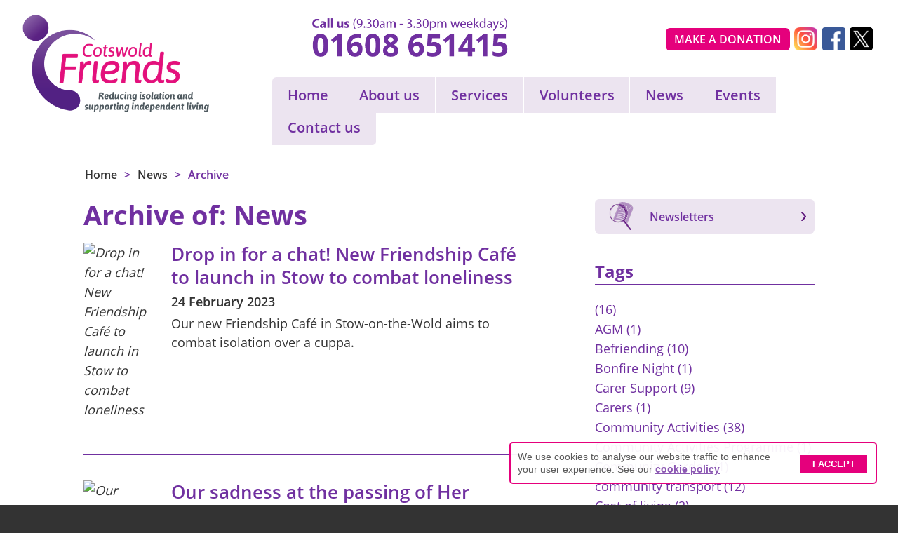

--- FILE ---
content_type: text/html; charset=UTF-8
request_url: https://www.cotswoldfriends.org/news/archive.php?tag=news
body_size: 4780
content:
<!doctype html>
<!--[if IEMobile 7]><html class="no-js iem7 oldie" prefix="og: http://ogp.me/ns#"><![endif]-->
<!--[if lt IE 7]><html class="no-js ie6 oldie" lang="en" prefix="og: http://ogp.me/ns#"><![endif]-->
<!--[if (IE 7)&!(IEMobile)]><html class="no-js ie7 oldie" lang="en" prefix="og: http://ogp.me/ns#"><![endif]-->
<!--[if (IE 8)&!(IEMobile)]><html class="no-js ie8 oldie" lang="en" prefix="og: http://ogp.me/ns#"><![endif]-->
<!--[if gt IE 8]><html class="no-js" lang="en" prefix="og: http://ogp.me/ns#"><![endif]-->
<!--[if (gte IE 9)|(gt IEMobile 7)]><!-->
<html class="no-js" lang="en" prefix="og: http://ogp.me/ns#">
<!--<![endif]-->

<head>
  <title>Archive | Cotswold Friends | Supporting older and vulnerable people in the North Cotswolds</title>
  <meta http-equiv="X-UA-Compatible" content="IE=edge,chrome=1" />
  <meta http-equiv="content-type" content="text/html;charset=utf-8" />

  <meta name="description" content="">
  <meta name="geo.region" content="GB" />
  <meta name="robots" content="index, follow">

  <meta property="og:title" content="Archive | Cotswold Friends | Supporting older and vulnerable people in the North Cotswolds" />
  <meta property="og:description" content="" />
  <meta property="og:site_name" content="Cotswold Friends">
  <meta property=”og:url” content=”https://www.cotswoldfriends.org/news/archive.php” />
  <meta property="og:type" content="website" />
  <meta property="og:locale" content="en_GB">

  <base href="https://www.cotswoldfriends.org/">
  <link rel="canonical" href="https://www.cotswoldfriends.org/news/archive.php">

  <link rel="stylesheet" href="https://use.typekit.net/bsw3obl.css">

  <base href="https://www.cotswoldfriends.org/">

  <link href="css/style.css?v=2.91" media="screen, projection" rel="stylesheet" type="text/css" />  <meta name="HandheldFriendly" content="True">
  <meta name="MobileOptimized" content="320">
  <meta name="viewport" content="width=device-width, initial-scale=1">
  <meta name="apple-mobile-web-app-capable" content="yes">
  <meta name="apple-mobile-web-app-title" content="Cotswold Friends">
  <meta name="msapplication-TileImage" content="img/h/apple-touch-icon-144x144-precomposed.png">
  <meta name="msapplication-TileColor" content="#ffffff">

  <link rel="shortcut icon" href="/favicon.ico">
  <link rel="shortcut icon" href="/favicon.png">
  <link rel="apple-touch-icon-precomposed" href="img/l/apple-touch-icon-precomposed.png">
  <link rel="apple-touch-icon-precomposed" sizes="72x72" href="img/m/apple-touch-icon-72x72-precomposed.png">
  <link rel="apple-touch-icon-precomposed" sizes="114x114" href="img/h/apple-touch-icon-114x114-precomposed.png">
  <link rel="apple-touch-icon-precomposed" sizes="144x144" href="img/h/apple-touch-icon-144x144-precomposed.png">
  <link rel="apple-touch-startup-image" href="img/startup/startup-320x460.png" media="screen and (max-device-width : 320px)">
  <link rel="apple-touch-startup-image" href="img/startup/startup-640x920.png" media="(max-device-width : 480px) and (-webkit-min-device-pixel-ratio : 2)">
  <link rel="apple-touch-startup-image" href="img/startup/startup-640x1096.png" media="(max-device-width : 548px) and (-webkit-min-device-pixel-ratio : 2)">
  <link rel="apple-touch-startup-image" sizes="1024x748" href="img/startup/startup-1024x748.png" media="screen and (min-device-width : 481px) and (max-device-width : 1024px) and (orientation : landscape)">
  <link rel="apple-touch-startup-image" sizes="768x1004" href="img/startup/startup-768x1004.png" media="screen and (min-device-width : 481px) and (max-device-width : 1024px) and (orientation : portrait)">

  <!--[if (lt IE 9) & (!IEMobile)]>
<script src="js/libs/selectivizr-min.js"></script>
<![endif]-->

  <script src="js/libs/respond.min.js"></script>
  <script src="js/libs/modernizr.min.js"></script>

  <!-- link rel="canonical" href="http://cotswoldfriends.org/" -->

  <!-- Global site tag (gtag.js) - Google Analytics -->
  <script async src=https://www.googletagmanager.com/gtag/js?id=G-EMBPJSHJV9></script>
  <script>
    window.dataLayer = window.dataLayer || [];
    function gtag(){dataLayer.push(arguments);}
    gtag('js', new Date());
  
    gtag('config', 'G-EMBPJSHJV9');
  </script>
  <script src="//cdnjs.cloudflare.com/ajax/libs/cookieconsent2/3.1.0/cookieconsent.min.js" async></script>
  <script>
    window.addEventListener("load", function() {
      window.cookieconsent.initialise({
        "content": {
          "message": "We use cookies to analyse our website traffic to enhance your user experience. See our ",
          "dismiss": "I ACCEPT",
          "link": "cookie policy",
          "href": "/cookies"
        },
        dismissOnScroll: 1000,
        onStatusChange: function(status) {
          this.element.parentNode.removeChild(this.element);
        }
      })
    });
  </script>
</head>
<body>

	<header role="banner" class="header" id="header">
  <div class="header-container cf">
    <a href="/" class="header__logo">
      <img src="/img/logo-phone.png" alt="Cotswold Friends" class="logo-phone">
      <img src="/img/logo.png" alt="Cotswold Friends" class="logo-desktop">
    </a>
    <a href="#footer__quicklinks" class="menu-icon"><img src="/img/menu-icon.png" alt="Menu"></a>

    <div class="header__details cf">
      <div class="header__details-left">
        <div class="header__details-phone"><img src="img/header-phone.png" alt="Call us (open 9.30am - 3.30pm weekdays) 01608 651415"></div>
      </div>
      <div class="header__details-right">
        <a href="https://twitter.com/CotswoldFriends" target="_blank" class="socialbutton socialbutton-tw">
          <img src="/img/twitterX150.png" alt="Visit our Twitter page">
        </a>
        <a href="https://www.facebook.com/CotswoldFriends/" target="_blank" class="socialbutton socialbutton-fb">
          <img src="/img/icon-fb.png" alt="Visit our Facebook page">
        </a>
        <a href="https://www.instagram.com/cotswoldfriends/?igshid=NzZlODBkYWE4Ng%3D%3D" target="_blank" class="socialbutton socialbutton-fb">
           <img src="/img/instagram150.png" alt="Visit our Instagram page">
          </a>
        <a href="donate/" class="header__details-donate">Make a Donation</a>
      </div>
    </div>

    <nav role="navigation" class="header__nav cf" id="header__nav">
      
<ul class="nav cf">

  <li>
    <a href="/">Home</a>
    
  </li>


  <li>
    <a href="/about-us/">About us</a>
    
  </li>


  <li>
    <a href="/services/">Services</a>
    
  </li>


  <li>
    <a href="/volunteers/">Volunteers</a>
    
  </li>


  <li>
    <a href="/news/">News</a>
    
  </li>


  <li>
    <a href="/events/">Events</a>
    
  </li>


  <li>
    <a href="/contact-us/">Contact us</a>
    
  </li>

</ul>

      <div class="phone-nav-extra">
        <a href="donate/" class="phone-donate">Donate</a>
      </div>
    </nav>
  </div>
</header>
		<div class="content" id="content">
			<div class="inner-container cf">
	            <nav class="breadcrumbs">
	                
<ul>
    <li><a href="/">Home</a> <span class="bread-arrow"> &gt; </span></li>

    <li>
        
            <a href="/news/">News</a>
        
        <span class="bread-arrow"> &gt; </span>
    </li>

    <li>
        
            Archive
        
        <span class="bread-arrow"> &gt; </span>
    </li>

</ul>
	            </nav>
	        </div>
			<div class="inner-container cf">
				<div class="inner-left-column news-index-container login-news">	
				    <h1>Archive of: News</h1>
<ul class="hfeed listing">
    <li class="hentry cf">
		
             <img src="/cms/resources/brio-stow-friendship-cafe-poster-february-2023.jpg" alt="Drop in for a chat! New Friendship Café to launch in Stow to combat loneliness" >
         
        <div class="news-list-text">
            <h2><a href="/news/2023-02-24-drop-in-for-a-chat-new-friendship-cafe-to-launch-in-stow-to-combat-loneliness" rel="bookmark" class="entry-title">Drop in for a chat! New Friendship Café to launch in Stow to combat loneliness</a></h2>
            <p class="entry-published date">24 February 2023</p>
            <div class="description entry-summary">
            <p>Our new Friendship Café in Stow-on-the-Wold aims to combat isolation over a cuppa.</p>
            </div>
        </div>
    </li>

    <li class="hentry cf">
		
             <img src="/cms/resources/her-majesty-the-queen.jpg" alt="Our sadness at the passing of Her Majesty The Queen" >
         
        <div class="news-list-text">
            <h2><a href="/news/2022-09-08-our-sadness-at-the-passing-of-her-majesty-the-queen" rel="bookmark" class="entry-title">Our sadness at the passing of Her Majesty The Queen</a></h2>
            <p class="entry-published date">08 September 2022</p>
            <div class="description entry-summary">
            <p>We send our sincere condolences to His Majesty King Charles III and the Royal Family.</p>
            </div>
        </div>
    </li>

    </ul>
    
			    </div>
				            <aside class="inner-right-column cf">
                <div class="side-links-hero">
                    <a href="/news/newsletters.php" class="side-link-hero newsletter">Newsletters</a>
                </div>
            </aside>				<div class="inner-right-column news-archive-right">	
					<nav>
						<aside class="sidenav-block sidenav-tags">
							
<h3>Tags</h3>
<ul>

    <li><a href="news/archive.php?tag=ra-d41d-cd98" rel="tag"> (16)</a></li>

    <li><a href="news/archive.php?tag=agm" rel="tag">AGM (1)</a></li>

    <li><a href="news/archive.php?tag=befriending" rel="tag">Befriending (10)</a></li>

    <li><a href="news/archive.php?tag=bonfire-night" rel="tag">Bonfire Night (1)</a></li>

    <li><a href="news/archive.php?tag=carer-support" rel="tag">Carer Support (9)</a></li>

    <li><a href="news/archive.php?tag=carers" rel="tag">Carers (1)</a></li>

    <li><a href="news/archive.php?tag=community-activities" rel="tag">Community Activities (38)</a></li>

    <li><a href="news/archive.php?tag=community-activities-programme" rel="tag">Community Activities Programme (1)</a></li>

    <li><a href="news/archive.php?tag=community-garden" rel="tag">Community Garden (1)</a></li>

    <li><a href="news/archive.php?tag=community-transport" rel="tag">community transport (12)</a></li>

    <li><a href="news/archive.php?tag=cost-of-living" rel="tag">Cost of living (2)</a></li>

    <li><a href="news/archive.php?tag=digital" rel="tag">Digital (1)</a></li>

    <li><a href="news/archive.php?tag=donated" rel="tag">Donated (1)</a></li>

    <li><a href="news/archive.php?tag=environmental-project" rel="tag">Environmental project (1)</a></li>

    <li><a href="news/archive.php?tag=events" rel="tag">Events (33)</a></li>

    <li><a href="news/archive.php?tag=funding" rel="tag">Funding (7)</a></li>

    <li><a href="news/archive.php?tag=fundraising" rel="tag">Fundraising (30)</a></li>

    <li><a href="news/archive.php?tag=garden" rel="tag">garden (1)</a></li>

    <li><a href="news/archive.php?tag=gardening" rel="tag">gardening (1)</a></li>

    <li><a href="news/archive.php?tag=gardening-tips" rel="tag">gardening tips (1)</a></li>

    <li><a href="news/archive.php?tag=give-as-you-shop" rel="tag">Give as you shop (1)</a></li>

    <li><a href="news/archive.php?tag=gloucestershire-carers-hub" rel="tag">Gloucestershire Carers Hub (1)</a></li>

    <li><a href="news/archive.php?tag=heatwave" rel="tag">Heatwave (1)</a></li>

    <li><a href="news/archive.php?tag=independence-support-service" rel="tag">Independence Support Service (1)</a></li>

    <li><a href="news/archive.php?tag=intergenerational" rel="tag">Intergenerational (1)</a></li>

    <li><a href="news/archive.php?tag=it-support" rel="tag">IT Support (2)</a></li>

    <li><a href="news/archive.php?tag=men-in-sheds" rel="tag">Men in Sheds (1)</a></li>

    <li><a href="news/archive.php?tag=nature" rel="tag">nature (1)</a></li>

    <li><a href="news/archive.php?tag=news" rel="tag">News (2)</a></li>

    <li><a href="news/archive.php?tag=newsletter" rel="tag">Newsletter (1)</a></li>

    <li><a href="news/archive.php?tag=outdoors" rel="tag">outdoors (1)</a></li>

    <li><a href="news/archive.php?tag=pop-up-shop" rel="tag">Pop-up Shop (1)</a></li>

    <li><a href="news/archive.php?tag=recruitment" rel="tag">Recruitment (1)</a></li>

    <li><a href="news/archive.php?tag=resources" rel="tag">Resources (1)</a></li>

    <li><a href="news/archive.php?tag=service" rel="tag">Service (2)</a></li>

    <li><a href="news/archive.php?tag=socialisation" rel="tag">Socialisation (1)</a></li>

    <li><a href="news/archive.php?tag=support" rel="tag">Support (3)</a></li>

    <li><a href="news/archive.php?tag=tiktok" rel="tag">Tiktok (1)</a></li>

    <li><a href="news/archive.php?tag=tour-de-friends" rel="tag">Tour de Friends (8)</a></li>

    <li><a href="news/archive.php?tag=uk-gardening" rel="tag">uk gardening (1)</a></li>

    <li><a href="news/archive.php?tag=volunteer-blog-post" rel="tag">Volunteer Blog Post (1)</a></li>

    <li><a href="news/archive.php?tag=volunteering" rel="tag">Volunteering (1)</a></li>

    <li><a href="news/archive.php?tag=volunteers" rel="tag">volunteers (33)</a></li>

    <li><a href="news/archive.php?tag=workshop" rel="tag">Workshop (1)</a></li>
</ul>						</aside>
						<aside class="sidenav-block sidenav-year">
                			
<h3>Archive by Date</h3>
<ul>

    <li><a href="news/archive.php?year=2025">2025 (16)</a>
    
<ul>

    <li><a href="news/archive.php?year=2025&amp;month=11">November (2)</a></li>

    <li><a href="news/archive.php?year=2025&amp;month=10">October (1)</a></li>

    <li><a href="news/archive.php?year=2025&amp;month=09">September (1)</a></li>

    <li><a href="news/archive.php?year=2025&amp;month=08">August (1)</a></li>

    <li><a href="news/archive.php?year=2025&amp;month=07">July (2)</a></li>

    <li><a href="news/archive.php?year=2025&amp;month=06">June (1)</a></li>

    <li><a href="news/archive.php?year=2025&amp;month=05">May (1)</a></li>

    <li><a href="news/archive.php?year=2025&amp;month=04">April (2)</a></li>

    <li><a href="news/archive.php?year=2025&amp;month=03">March (2)</a></li>

    <li><a href="news/archive.php?year=2025&amp;month=02">February (2)</a></li>

    <li><a href="news/archive.php?year=2025&amp;month=01">January (1)</a></li>

</ul>

    </li>

    <li><a href="news/archive.php?year=2024">2024 (23)</a>
    
<ul>

    <li><a href="news/archive.php?year=2024&amp;month=12">December (1)</a></li>

    <li><a href="news/archive.php?year=2024&amp;month=11">November (1)</a></li>

    <li><a href="news/archive.php?year=2024&amp;month=10">October (2)</a></li>

    <li><a href="news/archive.php?year=2024&amp;month=09">September (2)</a></li>

    <li><a href="news/archive.php?year=2024&amp;month=08">August (2)</a></li>

    <li><a href="news/archive.php?year=2024&amp;month=07">July (4)</a></li>

    <li><a href="news/archive.php?year=2024&amp;month=06">June (3)</a></li>

    <li><a href="news/archive.php?year=2024&amp;month=05">May (2)</a></li>

    <li><a href="news/archive.php?year=2024&amp;month=04">April (2)</a></li>

    <li><a href="news/archive.php?year=2024&amp;month=01">January (4)</a></li>

</ul>

    </li>

    <li><a href="news/archive.php?year=2023">2023 (49)</a>
    
<ul>

    <li><a href="news/archive.php?year=2023&amp;month=12">December (3)</a></li>

    <li><a href="news/archive.php?year=2023&amp;month=11">November (3)</a></li>

    <li><a href="news/archive.php?year=2023&amp;month=10">October (18)</a></li>

    <li><a href="news/archive.php?year=2023&amp;month=09">September (4)</a></li>

    <li><a href="news/archive.php?year=2023&amp;month=08">August (2)</a></li>

    <li><a href="news/archive.php?year=2023&amp;month=06">June (4)</a></li>

    <li><a href="news/archive.php?year=2023&amp;month=05">May (1)</a></li>

    <li><a href="news/archive.php?year=2023&amp;month=04">April (8)</a></li>

    <li><a href="news/archive.php?year=2023&amp;month=03">March (2)</a></li>

    <li><a href="news/archive.php?year=2023&amp;month=02">February (1)</a></li>

    <li><a href="news/archive.php?year=2023&amp;month=01">January (3)</a></li>

</ul>

    </li>

    <li><a href="news/archive.php?year=2022">2022 (23)</a>
    
<ul>

    <li><a href="news/archive.php?year=2022&amp;month=11">November (2)</a></li>

    <li><a href="news/archive.php?year=2022&amp;month=09">September (3)</a></li>

    <li><a href="news/archive.php?year=2022&amp;month=08">August (1)</a></li>

    <li><a href="news/archive.php?year=2022&amp;month=06">June (11)</a></li>

    <li><a href="news/archive.php?year=2022&amp;month=05">May (6)</a></li>

</ul>

    </li>

    <li><a href="news/archive.php?year=2021">2021 (21)</a>
    
<ul>

    <li><a href="news/archive.php?year=2021&amp;month=12">December (1)</a></li>

    <li><a href="news/archive.php?year=2021&amp;month=09">September (3)</a></li>

    <li><a href="news/archive.php?year=2021&amp;month=08">August (3)</a></li>

    <li><a href="news/archive.php?year=2021&amp;month=07">July (5)</a></li>

    <li><a href="news/archive.php?year=2021&amp;month=06">June (2)</a></li>

    <li><a href="news/archive.php?year=2021&amp;month=05">May (2)</a></li>

    <li><a href="news/archive.php?year=2021&amp;month=04">April (3)</a></li>

    <li><a href="news/archive.php?year=2021&amp;month=01">January (2)</a></li>

</ul>

    </li>

    <li><a href="news/archive.php?year=2020">2020 (27)</a>
    
<ul>

    <li><a href="news/archive.php?year=2020&amp;month=12">December (5)</a></li>

    <li><a href="news/archive.php?year=2020&amp;month=11">November (2)</a></li>

    <li><a href="news/archive.php?year=2020&amp;month=09">September (1)</a></li>

    <li><a href="news/archive.php?year=2020&amp;month=07">July (5)</a></li>

    <li><a href="news/archive.php?year=2020&amp;month=06">June (3)</a></li>

    <li><a href="news/archive.php?year=2020&amp;month=05">May (1)</a></li>

    <li><a href="news/archive.php?year=2020&amp;month=04">April (5)</a></li>

    <li><a href="news/archive.php?year=2020&amp;month=03">March (3)</a></li>

    <li><a href="news/archive.php?year=2020&amp;month=02">February (1)</a></li>

    <li><a href="news/archive.php?year=2020&amp;month=01">January (1)</a></li>

</ul>

    </li>

    <li><a href="news/archive.php?year=2019">2019 (14)</a>
    
<ul>

    <li><a href="news/archive.php?year=2019&amp;month=12">December (1)</a></li>

    <li><a href="news/archive.php?year=2019&amp;month=10">October (3)</a></li>

    <li><a href="news/archive.php?year=2019&amp;month=08">August (1)</a></li>

    <li><a href="news/archive.php?year=2019&amp;month=07">July (1)</a></li>

    <li><a href="news/archive.php?year=2019&amp;month=06">June (1)</a></li>

    <li><a href="news/archive.php?year=2019&amp;month=05">May (2)</a></li>

    <li><a href="news/archive.php?year=2019&amp;month=03">March (2)</a></li>

    <li><a href="news/archive.php?year=2019&amp;month=02">February (1)</a></li>

    <li><a href="news/archive.php?year=2019&amp;month=01">January (2)</a></li>

</ul>

    </li>

    <li><a href="news/archive.php?year=2018">2018 (10)</a>
    
<ul>

    <li><a href="news/archive.php?year=2018&amp;month=11">November (2)</a></li>

    <li><a href="news/archive.php?year=2018&amp;month=10">October (1)</a></li>

    <li><a href="news/archive.php?year=2018&amp;month=07">July (2)</a></li>

    <li><a href="news/archive.php?year=2018&amp;month=05">May (1)</a></li>

    <li><a href="news/archive.php?year=2018&amp;month=03">March (2)</a></li>

    <li><a href="news/archive.php?year=2018&amp;month=01">January (2)</a></li>

</ul>

    </li>

    <li><a href="news/archive.php?year=2017">2017 (16)</a>
    
<ul>

    <li><a href="news/archive.php?year=2017&amp;month=12">December (6)</a></li>

    <li><a href="news/archive.php?year=2017&amp;month=11">November (3)</a></li>

    <li><a href="news/archive.php?year=2017&amp;month=10">October (3)</a></li>

    <li><a href="news/archive.php?year=2017&amp;month=07">July (2)</a></li>

    <li><a href="news/archive.php?year=2017&amp;month=05">May (1)</a></li>

    <li><a href="news/archive.php?year=2017&amp;month=04">April (1)</a></li>

</ul>

    </li>

    <li><a href="news/archive.php?year=2016">2016 (10)</a>
    
<ul>

    <li><a href="news/archive.php?year=2016&amp;month=11">November (2)</a></li>

    <li><a href="news/archive.php?year=2016&amp;month=10">October (2)</a></li>

    <li><a href="news/archive.php?year=2016&amp;month=05">May (2)</a></li>

    <li><a href="news/archive.php?year=2016&amp;month=02">February (1)</a></li>

    <li><a href="news/archive.php?year=2016&amp;month=01">January (3)</a></li>

</ul>

    </li>

    <li><a href="news/archive.php?year=2015">2015 (27)</a>
    
<ul>

    <li><a href="news/archive.php?year=2015&amp;month=11">November (1)</a></li>

    <li><a href="news/archive.php?year=2015&amp;month=10">October (1)</a></li>

    <li><a href="news/archive.php?year=2015&amp;month=09">September (4)</a></li>

    <li><a href="news/archive.php?year=2015&amp;month=08">August (3)</a></li>

    <li><a href="news/archive.php?year=2015&amp;month=07">July (2)</a></li>

    <li><a href="news/archive.php?year=2015&amp;month=05">May (3)</a></li>

    <li><a href="news/archive.php?year=2015&amp;month=02">February (5)</a></li>

    <li><a href="news/archive.php?year=2015&amp;month=01">January (8)</a></li>

</ul>

    </li>

    <li><a href="news/archive.php?year=2014">2014 (4)</a>
    
<ul>

    <li><a href="news/archive.php?year=2014&amp;month=11">November (1)</a></li>

    <li><a href="news/archive.php?year=2014&amp;month=07">July (1)</a></li>

    <li><a href="news/archive.php?year=2014&amp;month=06">June (1)</a></li>

    <li><a href="news/archive.php?year=2014&amp;month=02">February (1)</a></li>

</ul>

    </li>
</ul>	
						</aside>
			    	</nav>
			    </div>
	</div>
	
    <footer role="contentinfo" class="footer cf">
    <div class="footer-red cf">
        <div class="footer-container cf">
            <div class="footer-logo"><img src="img/footer-logo.png" alt="Cotswold Friends"></div>
            <div class="footer-contact cf">
  <div class="footer-contact-left">
      <p><strong>Cotswold Friends</strong><br>
Moreton Area Centre,<br>
High Street,<br>
Moreton-in-Marsh<br>
GL56 0AZ</p>
  </div>
  <div class="footer-contact-right">
      <p class="footer-helpline">Call us<br>(9.30am - 3.30pm weekdays)</p>
      <p class="footer-phone">01608 651415</p>
      <a href="/cdn-cgi/l/email-protection#5e373038311e3d312a2d2931323a382c373b303a2d70312c39" class="footer-email"><span class="__cf_email__" data-cfemail="81e8efe7eec1e2eef5f2f6eeede5e7f3e8e4efe5f2afeef3e6">[email&#160;protected]</span></a>
  </div>
</div>
<nav class="footer-links cf">
  <div class="footer-nav footer-block">
  <p class="bold">Quick Links</p>
      <ul class="footer-nav-left">
        
          <li><a href="/services/community-activities/lunch-clubs.php">Lunch Clubs</a></li>
        
          <li><a href="/about-us/our-area.php">Map of our area</a></li>
        
          <li><a href="about-us/job-vacancies/">Job Vacancies</a></li>
        
      </ul>
      <ul class="footer-nav-right">
        
          <li><a href="https://www.facebook.com/CotswoldFriends/">Facebook</a></li>
        
          <li><a href="https://twitter.com/CotswoldFriends">Twitter</a></li>
        
          <li><a href="/cotswold-friends-charity-film">Cotswold Friends Film</a></li>
        
          <li><a href="https://instagram.com/cotswoldfriends?igshid=NzZlODBkYWE4Ng==">Instagram</a></li>
        
          <li><a href="https://www.tiktok.com/@cotswoldfriends">TikTok</a></li>
        
          <li><a href="https://www.youtube.com/@cotswoldfriends">You Tube</a></li>
        
      </ul>
  </div>
</nav>        </div>
    </div>
    <div class="footer-grey cf">
        <div class="footer-container footer-smallprint cf">
            <ul>
                <li><a href="/accessibility">Accessibility</a></li>
                <li><a href="/terms">Terms &amp; Conditions</a></li>
                <li><a href="/privacy">Privacy Policy</a></li>
                <li><a href="/cookies">Cookies Statement</a></li>
            </ul>
            <p>Company Limited by Guarantee No: 5182191</p>
            <p>Registered Charity No 1106748</p>
        </div>
    </div>
</footer>

<script data-cfasync="false" src="/cdn-cgi/scripts/5c5dd728/cloudflare-static/email-decode.min.js"></script><script src="js/libs/jquery-1.10.1.min.js"></script>
<script src="js/libs/jquery-migrate-1.2.1.min.js"></script>
<script src="js/global.js?v=2.0"></script>
<script defer src="https://static.cloudflareinsights.com/beacon.min.js/vcd15cbe7772f49c399c6a5babf22c1241717689176015" integrity="sha512-ZpsOmlRQV6y907TI0dKBHq9Md29nnaEIPlkf84rnaERnq6zvWvPUqr2ft8M1aS28oN72PdrCzSjY4U6VaAw1EQ==" data-cf-beacon='{"version":"2024.11.0","token":"de6a0bd4537d4fcd9f1bef70411eab8c","r":1,"server_timing":{"name":{"cfCacheStatus":true,"cfEdge":true,"cfExtPri":true,"cfL4":true,"cfOrigin":true,"cfSpeedBrain":true},"location_startswith":null}}' crossorigin="anonymous"></script>
</body>
</html>

--- FILE ---
content_type: text/css
request_url: https://www.cotswoldfriends.org/css/style.css?v=2.91
body_size: 19020
content:
/*This site is built using an Object Oriented CSS Methodology*/
/*----------------------*\
     Contents
\*----------------------*/
/*
Reset
Shapurple
Clearfix
Main
Header
Content
Footer
Media
Island
Type
Images
Tables
Misc (accessibilty and colours)
Flexslider
Mediaqueries
*/

/*-----------------------*\
     $reset
\*-----------------------*/
/*Thanks to CSS Wizardry*/
* {
  position: relative;
  box-sizing: border-box;
  box-sizing: border-box;
  box-sizing: border-box;
  box-sizing: border-box;
  box-sizing: border-box;
}

html,
body,
div,
span,
applet,
object,
iframe,
h1,
h2,
h3,
h4,
h5,
h6,
p,
blockquote,
pre,
hr,
a,
abbr,
address,
cite,
code,
del,
dfn,
em,
img,
ins,
kbd,
q,
s,
samp,
small,
strong,
sub,
sup,
tt,
var,
b,
u,
i,
dl,
dt,
dd,
ol,
ul,
li,
fieldset,
form,
label,
legend,
table,
caption,
tbody,
tfoot,
thead,
tr,
th,
td,
article,
aside,
canvas,
details,
figcaption,
figure,
footer,
header,
hgroup,
menu,
nav,
section,
summary,
time,
mark,
audio,
video {
  padding: 0;
  margin: 0;
}

article,
aside,
details,
figcaption,
figure,
footer,
header,
hgroup,
main,
menu,
nav,
section {
  display: block;
}

h1,
h2,
h3,
h4,
h5,
h6 {
  font-size: 100%;
}

table {
  border-collapse: collapse;
  border-spacing: 0;
}

strong,
b,
mark {
  font-weight: 700;
  font-style: inherit;
}

em,
i,
cite,
q,
address,
dfn,
var {
  font-weight: inherit;
  font-style: italic;
}

abbr[title],
dfn[title] {
  border-bottom: 1px dotted;
  cursor: help;
}

ins {
  border-bottom: 1px solid;
}

a,
u,
ins {
  text-decoration: none;
}

del,
s {
  text-decoration: line-through;
}

pre,
code,
samp,
kbd {
  font-family: monospace;
}

small {
  font-size: 0.75em;
}

img {
  border: none;
  font-style: italic;
  interpolation-mode: bicubic;
}

input,
select,
option,
optgroup,
textarea {
  font: inherit;
}

/*----------------------*\
     $shapurple
\*----------------------*/
h1,
h2,
h3,
h4,
h5,
h6,
ul,
ol,
dl,
p,
table,
form,
pre,
hr,
.source {
  margin-bottom: 17px;
  margin-bottom: 1.7rem;
}

ul,
ol,
dd {
  margin-left: 1em;
}

label,
.text-input,
textarea,
.btn {
  cursor: pointer;
}

.text-input:active,
.text-input:focus,
textarea:active,
textarea:focus {
  cursor: text;
}

.float-l {
  float: left;
}

.float-r {
  float: right;
}

.clear-l {
  clear: left;
}

.clear-r {
  clear: right;
}

.clear-b {
  clear: both;
}

.align-c {
  text-align: center;
}

.align-r {
  text-align: right;
}

.no-padding {
  padding: 0;
}

.no-margin {
  margin: 0;
}

.mobileMenu {
  width: 100%;
}

a[href^="tel"] {
  color: inherit;
  text-decoration: none;
}
/*----------------------*\
	$clearfix
\*----------------------*/
.cf::before,
.cf::after {
  content: "";
  display: table;
  overflow: hidden;
}

.ie8 .cf::before {
  display: inline;
}

.cf::after {
  clear: both;
}

.cf {
  zoom: 1;
}
/*----------------------*\
     $main
\*----------------------*/
html {
  font-size: 10px;
  line-height: 1.5;
  overflow-y: scroll;
  letter-spacing: 0;
  min-height: 100%;
  -webkit-overflow-scrolling: touch;
  -webkit-font-smoothing: antialiased;
}

body {
  left: 0;
  background-color: rgb(51, 51, 51);
  color: rgb(51, 51, 51);
  font-family: "open-sans", sans-serif;
  font-size: 14px;
  font-size: 1.4rem;
  font-weight: 400;
  transition: all 100ms ease-in;
  transition: all 100ms ease-in;
  transition: all 100ms ease-in;
  min-width: 320px;
  font-style: normal;
}

body.active {
  position: fixed;
  left: 225px;
}

.content {
  width: 100%;
  padding: 0 0 1.8%;
  margin: 0 auto;
  background: rgb(255, 255, 255);
}

.ie8 .content {
  margin-top: -7px !important;
}

.header-container {
  width: 100%;
  max-width: 1300px;
  padding: 0 2.3% 1.4%;
  margin: 0 auto;
  background: rgb(255, 255, 255);
}

.container {
  width: 90%;
  max-width: 1310px;
  margin: 0 auto;
  background: rgb(255, 255, 255);
}

.inner-container {
  width: 100%;
  max-width: 1100px;
  padding: 0 5% 1.4%;
  margin: 0 auto;
}

.footer-container {
  width: 100%;
  max-width: 1300px;
  padding: 2em 5% 1.4%;
  margin: 0 auto;
}

.ie8 .header-container,
.ie8 .footer-container {
  max-width: 1240px;
}

.service-categories {
  width: 100%;
  max-width: 1030px;
  margin: 2em auto;
  clear: both;
}
/*------------------------------------*\
	$type
\*------------------------------------*/
/* Large */
.giga {
  font-size: 72px;
  font-size: 7.2rem;
}

.mega {
  font-size: 48px;
  font-size: 4.8rem;
}

.kilo {
  font-size: 33px;
  font-size: 3.3rem;
}

h1,
.h1 {
  color: rgb(112, 48, 160);
  font-size: 38px;
  font-size: 3.8rem;
  line-height: 1.2;
}

h2,
.h2 {
  color: rgb(112, 48, 160);
  font-family: "open-sans", sans-serif;
  font-size: 26px;
  font-size: 2.6rem;
  font-weight: 700;
  line-height: 1.3;
  font-style: normal;
}

h3,
.h3 {
  color: rgb(112, 48, 160);
  font-size: 24px;
  font-size: 2.4rem;
}

h4,
.h4 {
  font-size: 18px;
  font-size: 1.8rem;
}

h5,
.h5 {
  font-size: 16px;
  font-size: 1.6rem;
}

h6,
.h6 {
  font-size: 14px;
  font-size: 1.4rem;
}

p,
.para {
  font-size: 18px;
  font-size: 1.8rem;
  line-height: 1.5;
}

/* Small */
small,
.milli {
  font-size: 12px;
  font-size: 1.2rem;
}

.nano {
  font-size: 10px;
  font-size: 1rem;
}
/* Weights */
.light {
  font-weight: 300;
}

.regular {
  font-weight: 400;
}

.semi-bold {
  font-weight: 600;
}

.bold {
  font-weight: 700;
}

.capitals {
  text-transform: uppercase;
}

.letter-spacing {
  letter-spacing: 1px;
}

/*--- LINKS ---*/
a {
  color: rgb(112, 48, 160);
  font-weight: 600;
}

a:hover {
  text-decoration: underline;
}

/*--- LISTS ---*/
li > ul,
li > ol {
  margin-bottom: 0;
}

li {
  font-size: 18px;
  font-size: 1.8rem;
  line-height: 1.6;
}

/*--- QUOTES ---*/
q {
  quotes: "‘" "’" "“" "”";
}

q::before {
  content: "‘";
  content: open-quote;
}

q::after {
  content: "’";
  content: close-quote;
}

q q::before {
  content: "“";
  content: open-quote;
}

q q::after {
  content: "”";
  content: close-quote;
}

blockquote {
  quotes: "“" "”";
}

blockquote p::before {
  content: "“";
  content: open-quote;
}

blockquote p::after {
  content: "";
  content: no-close-quote;
}

blockquote p:last-of-type::after {
  content: "”";
  content: close-quote;
}

blockquote {
  text-indent: -0.4em;
}
/*------------------------------------*\
	$images
\*------------------------------------*/
img {
  display: block;
  width: auto;
  max-width: 100%;
  height: auto;
  max-height: auto !important;
}
/*----------------------*\
	$Flexslider
\*----------------------*/

/* Browser Resets
*********************************/
.flex-container a:active,
.flexslider a:active,
.flex-container a:focus,
.flexslider a:focus {
  outline: none;
}
.flexslider a:hover {
  text-decoration: none;
}

.slides,
.flex-control-nav,
.flex-direction-nav {
  padding: 0;
  margin: 0;
  list-style: none;
}

.home-hero-container {
  display: block;
  overflow: hidden !important;
  width: 100%;
}
.flex-viewport {
  overflow: hidden !important;
}

/* FlexSlider Necessary Styles
*********************************/
.flexslider {
  width: 100%;
  max-width: 1250px;
  padding: 0.2em 0 0;
  margin: 0 auto;
}

.flexslider .slides > li {
  display: none;
  backface-visibility: hidden;
} /* Hide the slides before the JS is loaded. Avoids image jumping */
.flexslider .slides img {
  display: block;
  width: 100%;
}
.flex-pauseplay span {
  text-transform: capitalize;
}

.flexslider .slide-contents {
  margin: 0 20px;
}
/* Clearfix for the .slides element */
.slides::after {
  content: "\0020";
  display: block;
  height: 0;
  line-height: 0;
  clear: both;
  visibility: hidden;
}
html[xmlns] .slides {
  display: block;
}
* html .slides {
  height: 1%;
}
/* No JavaScript Fallback */
/* If you are not using another script, such as Modernizr, make sure you
 * include js that eliminates this class on page load */
.no-js .slides > li:first-child {
  display: block;
}

/* FlexSlider Default Theme
*********************************/
.flexslider {
  position: relative;
  zoom: 1;
}

.flex-viewport {
  max-height: 2000px;
  transition: all 1s ease;
  transition: all 1s ease;
  transition: all 1s ease;
  transition: all 1s ease;
}
.loading .flex-viewport {
  max-height: 300px;
}
.flexslider .slides {
  zoom: 1;
}
.carousel li {
}
/* Direction Nav */
.flex-direction-nav,
.flex-direction-nav li {
  position: static;
}

.flex-direction-nav {
  display: none;
  *height: 0;
}

.flex-direction-nav a {
  position: absolute;
  z-index: 5;
  top: 0;
  display: block;
  overflow: hidden;
  width: 50px;
  height: 100%;
  margin: 0;
  background-position: center center;
  background-repeat: no-repeat;
  cursor: pointer;
  text-indent: -999em;
}

.flex-direction-nav .flex-prev {
  left: -25px;
  overflow: hidden;
  background-image: url(../img/flex-back.png);
  opacity: 1;
}

.flex-direction-nav .flex-next {
  right: -25px;
  overflow: hidden;
  background-image: url(../img/flex-forward.png);
  opacity: 1;
  text-align: right;
  text-indent: 999em;
}

.flexslider:hover .flex-next:hover,
.flexslider:hover .flex-prev:hover {
  opacity: 1;
}

.flex-direction-nav .flex-disabled {
  opacity: 0 !important;
  filter: alpha(opacity=0);
  cursor: default;
}

/* Pause/Play */
.flex-pauseplay a {
  position: absolute;
  z-index: 10;
  bottom: 5px;
  left: 10px;
  display: block;
  overflow: hidden;
  width: 20px;
  height: 20px;
  opacity: 0.8;
  color: #000000;
  cursor: pointer;
}

.flex-pauseplay a::before {
  content: "\f004";
  display: inline-block;
  font-family: "flexslider-icon";
  font-size: 20px;
}
.flex-pauseplay a:hover {
  opacity: 1;
}
.flex-pauseplay a.flex-play::before {
  content: "\f003";
}

/* Control Nav */
.flex-control-nav {
  position: absolute;
  bottom: -40px;
  display: none;
  width: 100%;
  text-align: center;
}

.flex-control-nav li {
  display: inline-block;
  *display: inline;
  margin: 0 6px;
  zoom: 1;
}

.flex-control-paging li a {
  display: block;
  width: 16px;
  height: 16px;
  border: 1px #ffffff solid;
  border-radius: 8px;
  border-radius: 8px;
  border-radius: 8px;
  border-radius: 8px;
  background: rgb(49, 173, 216);
  cursor: pointer;
  text-indent: -9999px;
}

.flex-control-paging li a:hover {
  border: 1px rgb(49, 173, 216) solid;
  background: #ffffff;
}

.flex-control-paging li a.flex-active {
  border: 1px rgb(49, 173, 216) solid;
  background: #ffffff;
  cursor: default;
}

.flex-control-thumbs {
  position: static;
  overflow: hidden;
  margin: 5px 0 0;
}

.flex-control-thumbs li {
  float: left;
  width: 25%;
  margin: 0;
}

.flex-control-thumbs img {
  display: block;
  width: 100%;
  opacity: 0.7;
  cursor: pointer;
}
.flex-control-thumbs img:hover {
  opacity: 1;
}

.flex-control-thumbs .flex-active {
  opacity: 1;
  cursor: default;
}
.flexslider {
  margin: 0 auto;
}

/*------------------------------------*\
	$bxslider
\*------------------------------------*/

/** RESET AND LAYOUT
===================================*/

.bx-wrapper {
  position: relative;
  padding: 0;
  margin: 0 auto;
  *zoom: 1;
}

.bx-wrapper img {
  display: block;
  max-width: 100%;
  margin: 0;
}

/** THEME
===================================*/

.bx-wrapper .bx-viewport {
  left: 0;
  border: 5px solid rgb(255, 255, 255);
  border-radius: 11px;
  border-radius: 11px;
  margin: 0 auto 0.5em;
  background: #ffffff;
  box-shadow: 1px 1px 8px 0 rgba(0, 0, 0, 0.3);
  box-shadow: 1px 1px 8px 0 rgba(0, 0, 0, 0.3);

  /*fix other elements on the page moving (on Chrome)*/
  transform: translatez(0);
  transform: translatez(0);
  transform: translatez(0);
  transform: translatez(0);
  transform: translatez(0);
}

.bx-wrapper .bx-pager,
.bx-wrapper .bx-controls-auto {
  position: absolute;
  bottom: -30px;
  width: 100%;
}

/* LOADER */

.bx-wrapper .bx-loading {
  position: absolute;
  z-index: 2000;
  top: 0;
  left: 0;
  width: 100%;
  height: 100%;
  background: url(../img/bx_loader.gif) center center no-repeat #ffffff;
  min-height: 50px;
}

/* PAGER */

.bx-wrapper .bx-pager {
  padding-top: 20px;
  color: #666666;
  font-family: Arial;
  font-size: 0.85em;
  font-weight: bold;
  text-align: center;
}

.bx-wrapper .bx-pager .bx-pager-item,
.bx-wrapper .bx-controls-auto .bx-controls-auto-item {
  display: inline-block;
  *display: inline;
  *zoom: 1;
}

.bx-wrapper .bx-pager.bx-default-pager a {
  display: block;
  width: 10px;
  height: 10px;
  border-radius: 5px;
  border-radius: 5px;
  border-radius: 5px;
  outline: 0;
  margin: 0 5px;
  background: #666666;
  text-indent: -9999px;
}

.bx-wrapper .bx-pager.bx-default-pager a:hover,
.bx-wrapper .bx-pager.bx-default-pager a.active {
  background: #000000;
}

/* DIRECTION CONTROLS (NEXT / PREV) */

.bx-wrapper .bx-prev {
  left: 10px;
  background: url(../img/controls.png) no-repeat 0 -32px;
}

.bx-wrapper .bx-next {
  right: 10px;
  background: url(../img/controls.png) no-repeat -43px -32px;
}

.bx-wrapper .bx-prev:hover {
  background-position: 0 0;
}

.bx-wrapper .bx-next:hover {
  background-position: -43px 0;
}

.bx-wrapper .bx-controls-direction a {
  position: absolute;
  z-index: 9999;
  top: 50%;
  width: 32px;
  height: 32px;
  outline: 0;
  margin-top: -16px;
  text-indent: -9999px;
}

.bx-wrapper .bx-controls-direction a.disabled {
  display: none;
}

/* AUTO CONTROLS (START / STOP) */

.bx-wrapper .bx-controls-auto {
  text-align: center;
}

.bx-wrapper .bx-controls-auto .bx-start {
  display: block;
  width: 10px;
  height: 11px;
  outline: 0;
  margin: 0 3px;
  background: url(../img/controls.png) -86px -11px no-repeat;
  text-indent: -9999px;
}

.bx-wrapper .bx-controls-auto .bx-start:hover,
.bx-wrapper .bx-controls-auto .bx-start.active {
  background-position: -86px 0;
}

.bx-wrapper ul {
  margin-left: 0;
}

.bx-wrapper .bx-controls-auto .bx-stop {
  display: block;
  width: 9px;
  height: 11px;
  outline: 0;
  margin: 0 3px;
  background: url(../img/controls.png) -86px -44px no-repeat;
  text-indent: -9999px;
}

.bx-wrapper .bx-controls-auto .bx-stop:hover,
.bx-wrapper .bx-controls-auto .bx-stop.active {
  background-position: -86px -33px;
}

/* PAGER WITH AUTO-CONTROLS HYBRID LAYOUT */

.bx-wrapper .bx-controls.bx-has-controls-auto.bx-has-pager .bx-pager {
  width: 80%;
  text-align: left;
}

.bx-wrapper .bx-controls.bx-has-controls-auto.bx-has-pager .bx-controls-auto {
  right: 0;
  width: 35px;
}

/* IMAGE CAPTIONS */

.bx-wrapper .bx-caption {
  position: absolute;
  bottom: 0;
  left: 0;
  width: 100%;
  background: rgb(0, 0, 0);
  background: rgba(0, 0, 0, 0.6);
}

.bx-wrapper .bx-caption span {
  display: block;
  padding: 7px 10px;
  color: rgb(255, 255, 255);
  font-family: "Open Sans", sans-serif;
  font-size: 16px;
  font-size: 1.6rem;
}

/*------------------------------------*\
	$COLORBOX
\*------------------------------------*/

/*
    ColorBox Core Style:
    The following CSS is consistent between example themes and should not be altered.
*/
#colorbox,
#cboxOverlay,
#cboxWrapper {
  position: absolute;
  z-index: 9999;
  top: 0;
  left: 0;
  overflow: hidden;
}

#cboxOverlay {
  position: fixed;
  width: 100%;
  height: 100%;
}

#cboxMiddleLeft,
#cboxBottomLeft {
  clear: left;
}
#cboxContent {
  position: relative;
}
#cboxLoadedContent {
  overflow: auto;
}
#cboxTitle {
  margin: 0;
}

#cboxLoadingOverlay,
#cboxLoadingGraphic {
  position: absolute;
  top: 0;
  left: 0;
  width: 100%;
  height: 100%;
}

#cboxPrevious,
#cboxNext,
#cboxClose,
#cboxSlideshow {
  cursor: pointer;
}

.cboxPhoto {
  display: block;
  float: left;
  max-width: 280px;
  border: 0;
  margin: auto;
}
.cboxPhoto img {
  max-width: 280px;
}

.cboxIframe {
  display: block;
  width: 100%;
  height: 100%;
  border: 0;
}

/*
    User Style:
    Change the following styles to modify the appearance of ColorBox.  They are
    ordered & tabbed in a way that represents the nesting of the generated HTML.
*/
#cboxOverlay {
  background: url(../img/overlay.png) repeat 0 0;
}
#colorbox {
}

#cboxTopLeft {
  width: 21px;
  height: 21px;
  background: url(../img/controls2.png) no-repeat -101px 0;
}

#cboxTopRight {
  width: 21px;
  height: 21px;
  background: url(../img/controls2.png) no-repeat -130px 0;
}

#cboxBottomLeft {
  width: 21px;
  height: 21px;
  background: url(../img/controls2.png) no-repeat -101px -29px;
}

#cboxBottomRight {
  width: 21px;
  height: 21px;
  background: url(../img/controls2.png) no-repeat -130px -29px;
}

#cboxMiddleLeft {
  width: 21px;
  background: url(../img/controls2.png) left top repeat-y;
}

#cboxMiddleRight {
  width: 21px;
  background: url(../img/controls2.png) right top repeat-y;
}

#cboxTopCenter {
  height: 21px;
  background: url(../img/border.png) 0 0 repeat-x;
}

#cboxBottomCenter {
  height: 21px;
  background: url(../img/border.png) 0 -29px repeat-x;
}

#cboxContent {
  overflow: hidden;
  background: #ffffff;
}
.cboxIframe {
  background: #ffffff;
}

#cboxError {
  padding: 50px;
  border: 1px solid #cccccc;
}
#cboxLoadedContent {
  margin-bottom: 28px;
}

#cboxTitle {
  position: absolute;
  bottom: 4px;
  left: 0;
  display: none;
  width: 100%;
  color: #949494;
  text-align: center;
}

#cboxCurrent {
  position: absolute;
  bottom: 4px;
  left: 58px;
  color: #949494;
}

#cboxSlideshow {
  position: absolute;
  right: 30px;
  bottom: 4px;
  color: #0092ef;
}

#cboxPrevious {
  position: absolute;
  bottom: 0;
  left: 0;
  width: 25px;
  height: 25px;
  border: none;
  background: url(../img/controls2.png) no-repeat -75px 0;
  text-indent: -9999px;
}
#cboxPrevious:hover {
  background-position: -75px -25px;
}

#cboxNext {
  position: absolute;
  bottom: 0;
  left: 27px;
  width: 25px;
  height: 25px;
  border: none;
  background: url(../img/controls2.png) no-repeat -50px 0;
  text-indent: -9999px;
}
#cboxNext:hover {
  background-position: -50px -25px;
}
#cboxLoadingOverlay {
  background: url(../img/loading_background.png) no-repeat center center;
}
#cboxLoadingGraphic {
  background: url(../img/loading.gif) no-repeat center center;
}

#cboxClose {
  position: absolute;
  right: 0;
  bottom: 0;
  width: 25px;
  height: 25px;
  border: none;
  background: url(../img/controls2.png) no-repeat -25px 0;
  text-indent: -9999px;
}
#cboxClose:hover {
  background-position: -25px -25px;
}

/*
  The following fixes a problem where IE7 and IE8 replace a PNG's alpha transparency with a black fill
  when an alpha filter (opacity change) is set on the element or ancestor element.  This style is not applied to or needed in IE9.
  See: http://jacklmoore.com/notes/ie-transparency-problems/
*/
.cboxIE #cboxTopLeft,
.cboxIE #cboxTopCenter,
.cboxIE #cboxTopRight,
.cboxIE #cboxBottomLeft,
.cboxIE #cboxBottomCenter,
.cboxIE #cboxBottomRight,
.cboxIE #cboxMiddleLeft,
.cboxIE #cboxMiddleRight {
  filter: progid:DXImageTransform.Microsoft.gradient(startColorstr=#00ffffff, endColorstr=#00ffffff);
}

/*
  The following provides PNG transparency support for IE6
  Feel free to remove this and the /ie6/ directory if you have dropped IE6 support.
*/
.cboxIE6 #cboxTopLeft {
  background: url(../img/ie6/borderTopLeft.png);
}
.cboxIE6 #cboxTopCenter {
  background: url(../img/ie6/borderTopCenter.png);
}
.cboxIE6 #cboxTopRight {
  background: url(../img/ie6/borderTopRight.png);
}
.cboxIE6 #cboxBottomLeft {
  background: url(../img/ie6/borderBottomLeft.png);
}
.cboxIE6 #cboxBottomCenter {
  background: url(../img/ie6/borderBottomCenter.png);
}
.cboxIE6 #cboxBottomRight {
  background: url(../img/ie6/borderBottomRight.png);
}
.cboxIE6 #cboxMiddleLeft {
  background: url(../img/ie6/borderMiddleLeft.png);
}
.cboxIE6 #cboxMiddleRight {
  background: url(../img/ie6/borderMiddleRight.png);
}

.cboxIE6 #cboxTopLeft,
.cboxIE6 #cboxTopCenter,
.cboxIE6 #cboxTopRight,
.cboxIE6 #cboxBottomLeft,
.cboxIE6 #cboxBottomCenter,
.cboxIE6 #cboxBottomRight,
.cboxIE6 #cboxMiddleLeft,
.cboxIE6 #cboxMiddleRight {
  _behavior: expression(
    this.src = this.src ? this.src: this.currentStyle.backgroundImage.split('"')
      [1],
    this.style.background = "none",
    this.style.filter =
      "progid:DXImageTransform.Microsoft.AlphaImageLoader(src=" + this.src +
      ", sizingMethod='scale')"
  );
}

/*------------------------------------*\
	$bgstretcher
\*------------------------------------*/
.bgstretcher {
  z-index: 1;
  overflow: hidden;
  width: 100%;
}

.bgstretcher,
.bgstretcher ul,
.bgstretcher ul li {
  position: absolute;
  top: 0;
  right: 0;
  bottom: 0;
  left: 0;
}

.bgstretcher ul,
.bgstretcher ul li {
  padding: 0;
  margin: 0;
  list-style: none;
}

.bgstretcher img {
  max-width: none;
}

/*------------------------------------*\
	$tables
\*------------------------------------*/
table {
  width: 100%;
}

/*------------------------------------*\
	$MISC
\*------------------------------------*/
.phone-only {
  display: inline-block;
}

.none-phone {
  display: none;
}

.fom-link {
  display: block;
  max-width: 145px;
  padding-right: 0.5em;
  margin: 0 auto;
  background-image: url(../img/right-arrow.png);
  background-position: 100% 50%;
  background-repeat: no-repeat;
  color: rgb(112, 48, 160);
  font-size: 18px;
  font-size: 1.8rem;
  font-weight: 400;
  font-weight: 700;
}

.fom2-link {
  display: block;
  max-width: 165px;
  padding-right: 0.5em;
  margin: 0.5em auto;
  background-image: url(../img/right-arrow.png);
  background-position: 100% 50%;
  background-repeat: no-repeat;
  color: rgb(112, 48, 160);
  font-size: 18px;
  font-size: 1.8rem;
  font-weight: 400;
}

.more-text p.fom-link {
  display: block;
  max-width: 145px;
  padding-right: 0.5em;
  margin: 0;
  background-image: url(../img/right-arrow.png);
  background-position: 100% 50%;
  background-repeat: no-repeat;
  color: rgb(112, 48, 160);
  font-size: 18px;
  font-size: 1.8rem;
  font-weight: 600;
}

.inner-left-column_volunteering h3 {
  margin-top: 1.4em;
  margin-bottom: 0;
}

.inner-controls {
  position: absolute;
  z-index: 99;
  right: 10px;
  bottom: 10px;
  display: block;
  margin: 0.5em 0;
  text-align: center;
  text-align: center;
  clear: both;
}

.bx-controls {
  display: none;
}

.bx-controls-auto-item {
  display: inline;
  float: right;
  width: auto;
}

#slider-controls,
#slider-prev,
#slider-next {
  display: block;
  float: left;
  width: 45%;
}

.slider-directions {
  float: left;
}

#slider-controls {
  float: right;
  width: 50%;
}

#slider-next,
#slider-prev {
  display: block;
  margin: 0 2px;
}

.inner-controls a {
  z-index: 99;
  display: inline-block;
  padding: 5px 6px;
  margin: 0 2px;
  background-color: rgb(112, 48, 160);
  color: rgb(255, 255, 255);
  font-size: 19px;
  font-size: 1.9rem;
  text-transform: uppercase;
  list-style: none;
  cursor: pointer;
}

.bx-controls-auto a.active {
  background-color: rgb(229, 0, 124);
}

.logo-phone {
  display: block;
}

.logo-desktop {
  display: none;
}

.inner-left-column img {
  border-radius: 6px;
  border-radius: 6px;
  margin: 30px auto;
}
/*------------------------------------*\
	$HEADER
\*------------------------------------*/
header {
  width: 100%;
  padding: 0;
  margin: 0;
  background: rgb(255, 255, 255);
}

.header--fixed {
}

header .header__logo {
  z-index: 80;
  display: block;
  float: right;
  width: 56%;
  max-width: 170px;
  margin: 0.5em 9% 0.5em 0;
}

header .header__links {
  display: none;
}

.menu-icon {
  z-index: 70;
  float: left;
  width: 65px;
  padding: 2%;
  margin: 2.4em 0 0 6%;
}

header .header__nav {
  position: fixed;
  top: 0;
  left: -225px;
  overflow: scroll;
  width: 225px;
  height: 100%;
  padding-top: 5%;
  border-right: 1px solid rgb(255, 255, 255);
  background-color: rgb(112, 48, 160);
  transition: all 100ms ease-in;
  transition: all 100ms ease-in;
  transition: all 100ms ease-in;
}

.header__details-phone,
.header__details-login,
.header__details-donate,
.header__details-funders,
.header__details-login-full {
  display: none;
}

.header__nav.active {
  left: 0;
}

.header__nav .nav {
  width: 100%;
  padding: 0;
  margin: 0;
}

.header__nav li {
  padding: 0 5%;
  border-bottom: 1px solid rgb(255, 255, 255);
  color: rgb(255, 255, 255);
  font-size: 20px;
  font-size: 2rem;
  line-height: 2.3;
  list-style: none;
  cursor: pointer;
}

.header__nav li:hover {
  background-color: rgb(130, 58, 160);
}

.header__nav li > a {
  display: block;
  color: rgb(255, 255, 255);
  transition: all 100ms ease;
  transition: all 100ms ease;
  transition: all 100ms ease;
}

.header__nav li > a:hover {
  text-decoration: none;
}

.phone-nav-extra {
  display: block;
  width: 90%;
  margin: 2em 5% 0;
}

.phone-nav-extra a {
  display: block;
  width: 100%;
  padding: 0.5em 1em;
  border: 1px solid rgb(255, 255, 255);
  border-radius: 4px;
  border-radius: 4px;
  margin: 1em 0;
  background-color: rgb(229, 0, 124);
  background-image: url(../img/sub-nav-arrow.png);
  background-position: 94% center;
  background-repeat: no-repeat;
  color: rgb(255, 255, 255);
  font-size: 16px;
  font-size: 1.6rem;
  font-weight: 500;
  text-transform: uppercase;
}

.phone-nav-extra a.phone-vol-login {
  background-color: rgb(255, 255, 255);
  background-image: url(../img/sub-nav-purple-arrow.png);
  background-position: 94% center;
  background-repeat: no-repeat;
  color: rgb(112, 48, 160);
  font-weight: normal;
  text-transform: none;
}

.socialbutton {
  display: none;
}
/*------------------------------------*\
	$FOOTER
\*------------------------------------*/
footer {
  width: 100%;
  padding: 0;
  margin: 0;
  background-color: rgb(112, 48, 160);
  color: rgb(255, 255, 255);
}

.footer a {
  color: rgb(255, 255, 255);
  font-weight: 600;
}

.footer-purple {
  width: 100%;
  background-color: rgb(112, 48, 160);
}

.footer-grey {
  width: 100%;
  background-color: rgb(51, 51, 51);
}

.footer-contact-left {
  margin-bottom: 2em;
}

.footer-contact-left p {
  margin-bottom: 0.5em;
  font-size: 17px;
  font-size: 1.7rem;
  line-height: 1.5;
}

.footer-helpline {
  margin-bottom: 0.7em;
  font-size: 17px;
  font-size: 1.7rem;
  font-weight: 600;
  line-height: 1.3;
}

.footer-phone {
  font-size: 41px;
  font-size: 4.15rem;
  font-weight: 700;
  line-height: 0.7;
}

.footer-email {
  color: rgb(255, 255, 255);
  font-size: 23px;
  font-size: 2.33rem;
  text-decoration: underline;
}

.footer-fb {
  padding: 0.4em 0 0.4em 1.4em;
  padding-top: 1em;
  background-image: url(../img/icon-foot-fb.png);
  background-position: left 71%;
  background-repeat: no-repeat;
}

.footer-tw {
  padding: 0.4em 0 0.4em 1.4em;
  padding-top: 0.5em;
  background-image: url(../img/icon-foot-tw.png);
  background-position: left 71%;
  background-repeat: no-repeat;
}

.footer-contact-left p.footer-fb {
  margin-bottom: 0;
}

.footer-contact-right {
  margin-bottom: 2em;
}

.footer-title {
  padding: 0.5em 14% 0.5em 0;
  border-top: 1px solid rgb(255, 255, 255);
  border-bottom: 1px solid rgb(255, 255, 255);
  background-image: url(../img/footer-plus.png);
  background-position: 98% 56%;
  background-repeat: no-repeat;
  color: rgb(255, 255, 255);
  font-size: 22px;
  font-size: 2.2rem;
  font-weight: 300;
  line-height: 1.3;
  cursor: pointer;
}

.footer-title.active {
  background-image: url(../img/footer-minus.png);
}

.footer-nav li {
  margin-bottom: 0.6em;
  line-height: 1.2;
  list-style: none;
}

.footer-block {
}

.footer-block .active {
  display: block;
}

.footer-block a {
  font-size: 16px;
  font-size: 1.6rem;
  line-height: 1.2;
}

.footer-links,
.footer-smallprint {
  width: 100%;
  margin: 0 auto 2em;
  clear: both;
}

.footer-logo {
  display: none;
}

.footer-logo img {
  height: auto !important;
}

.footer-smallprint {
  padding-top: 1.7em;
  text-align: center;
}

.footer-smallprint p {
  margin-bottom: 0;
  font-size: 13px;
  font-size: 1.3rem;
  line-height: 1.8;
}

.footer-smallprint ul {
  width: 100%;
  margin: 0 auto 1em;
  margin-left: 0;
}

.footer-smallprint li {
  display: inline;
  padding-right: 0.5em;
  border-right: 1px solid #ffffff;
  margin-right: 0.5em;
  font-size: 15px;
  font-size: 1.5rem;
  list-style: none;
  white-space: nowrap;
}

.footer-smallprint li:nth-child(even) {
  padding-right: 0;
  border-right: none;
  margin-right: 0;
}

.footer-smallprint li:nth-child(3n) {
  padding-right: 0;
  border-right: none;
  margin-right: 0;
}

.footer-links p {
  border-bottom: 1px solid;
  margin-bottom: 13px;
}

.footer-links li {
  margin-bottom: 2px;
}

.footer-nav ul {
  padding: 0;
  margin: 0;
}
/*------------------------------------*\
	$HOME
\*------------------------------------*/
.hp-hero {
  display: block;
  width: 100%;
  max-width: 1220px;
  margin: 0 auto 2em;
}

.hp-level2 {
  width: 100%;
  max-width: 100%;
  margin: 0 auto 2em;
}

.hp-level3 {
  max-width: 1100px;
  margin: 0 auto;
}

.hp-hero-textbox {
  display: block;
  width: 100%;
  padding: 1.2em;
  background-color: rgb(112, 48, 160);
  color: rgb(255, 255, 255);
}

.hp-hero-textbox.bg_purple {
  background-color: rgb(112, 48, 160);
}

.hp-hero-textbox.bg_pink {
  background-color: rgb(229, 0, 124);
}

.flexslider .slides li:nth-of-type(even) .hp-hero-textbox {
  background-color: rgb(229, 0, 124);
}

.hp-hero-textbox h1 {
  margin-right: 0;
  color: rgb(255, 255, 255);
  font-size: 34px;
  font-size: 3.4rem;
  line-height: 1.2;
}

.hp-hero-textbox p {
  width: 96%;
  font-size: 17px;
  font-size: 1.7rem;
  line-height: 1.5;
}

.hp-hero-image {
  overflow-y: hidden;
}

.controls {
  width: 100%;
  margin-top: -10px;
  text-align: center;
}

.controls .slider-control {
  z-index: 99;
  display: inline;
  display: inline;
  padding: 5px 10px;
  margin-right: 1px;
  background-color: rgb(112, 48, 160);
  color: rgb(255, 255, 255);
  font-size: 19px;
  font-size: 1.9rem;
  text-transform: uppercase;
  list-style: none;
  cursor: pointer;
}

.herocaption {
  position: absolute;
  bottom: 0;
  left: 0;
  width: 100%;
  padding: 15px 15px 15px 20px;
  background: rgb(236, 228, 240);
  color: rgb(112, 48, 160);
  font-weight: 600;
}

.herocaption p {
  margin-bottom: 0;
  font-size: 17px;
  font-size: 1.7rem;
  line-height: 1.4;
}

.herocaption p a {
  color: rgb(112, 48, 160);
  text-decoration: underline;
}

.four-col {
  text-align: center;
  display: flex;
  flex-direction: row;
  justify-content: center;
  flex-wrap: wrap;
  column-gap: 30px;
  row-gap: 10px;
  align-items: flex-end;
}

.two-col {
  text-align: center;
  display: flex;
  flex-direction: row;
  justify-content: center;
  flex-wrap: wrap;
  gap: 20px;
  align-items: flex-end;
}

.four-col > .service {
  width: 145px;
}

.four-col > .service h2 {
  font-size: 18px;
}

.four-col > .service .service-icon img {
  width: 80%;
  margin: 0 auto;
}

.two-col > .service {
  width: 140px;
  word-wrap: break-word;
}

.two-col > .service .service-title {
  font-size: 1.6rem;
  white-space: nowrap;
}

.two-col > .service .service-link {
  font-size: 1.4rem;
}

.no-pad .more img {
  width: 100%;
  margin: 0;
}

.service .service-icon {
  max-width: 170px;
  margin: 0 auto 15px;
}

.services_inner-right-column.two-col .service .service-icon > img {
  max-width: 80%;
  margin: 0 auto;
}

.feature {
  float: left;
  width: 47.5%;
  margin-bottom: 2.5em;
  text-align: center;
}

.feature:nth-child(even) {
  float: right;
}

.feature-title {
  font-size: 21px;
  font-size: 2.1rem;
  line-height: 1.3;
}

.feature-icon {
  width: 70%;
  max-width: 140px;
  margin: 0 auto;
}

.feature:nth-child(3) .feature-title {
  margin-bottom: 2.05em;
}

.purple-box {
  display: block;
  width: 100%;
  border-radius: 6px;
  border-radius: 6px;
  margin: 0 auto 2em;
  background-color: rgb(236, 228, 240);
  color: rgb(112, 48, 160);
}

.purple-box-combined p {
  margin-bottom: 0;
  font-size: 18px;
  font-size: 1.8rem;
  line-height: 1.4;
}

.purple-box a {
  color: rgb(112, 48, 160);
  font-weight: 700;
}

.purple-box-combined {
  width: 100%;
  padding: 1em;
}

.purple-box img {
  width: 100%;
  max-width: 220px;
  margin: 1em auto;
}

.illustration-box {
  display: none;
}

.body-pic {
  display: block;
  width: 100%;
  margin: 0.5em 0 2em;
  clear: both;
}

.hp-level4 {
  display: block;
  width: 100%;
}

.hp-level4__left,
.hp-level4__right {
  display: block;
  width: 90%;
  margin: 0 auto 30px;
}

.hp-newsfeed ul {
  display: block;
  width: 100%;
  margin: 0;
  list-style: none;
}

.hp-level4__left {
  padding: 20px;
  border-radius: 6px;
  border-radius: 6px;
  background: rgb(255, 239, 247);
}

.hp-level4__right {
  margin-bottom: 30px;
}

.hp-level4__left h2,
.hp-level4__left h2 a {
  margin-bottom: 5px;
  font-size: 22px;
  font-size: 2.2rem;
  font-weight: 700;
}

.hp-news-th {
  display: none;
}

.hp-newsfeed li {
  display: block;
  width: 100%;
  margin: 0 auto 30px;
}

.hp-newsfeed li p {
  font-size: 16px;
  font-size: 1.6rem;
}

.hp-newsfeed li p {
  font-size: 16px;
  font-size: 1.6rem;
}

.hp-level4__right .hp-box {
  display: block;
  width: 100%;
  border-radius: 6px;
  border-radius: 6px;
  margin: 0 auto 20px;
  background: rgb(236, 228, 240);
  transition: all 100ms ease-in;
  transition: all 100ms ease;
  transition: all 100ms ease;
}

.hp-level4__right .hp-box img {
  border-radius: 6px 6px 0 0;
  border-radius: 6px 6px 0 0;
}

.hp-level4__right .hp-box:last-of-type {
  margin: 0 auto;
}

.hp-level4__right .hp-box:nth-of-type(even) {
  background: rgb(249, 226, 238);
}

.hp-level4__right .hp-box a:hover,
.hp-level4__right .hp-box a:hover p {
  text-decoration: none;
}

.hp-level4__right .hp-box:hover,
.hp-level4__right .hp-box:nth-of-type(even):hover {
  background: rgb(225, 201, 237);
}

.hp-level4__right .hp-box h3 {
  margin-bottom: 0.3rem;
  font-size: 21px;
  font-size: 2.1rem;
  line-height: 1.2;
}

.hp-level4__right .hp-box_text {
  display: block;
  width: 100%;
  padding: 20px 20px 15px;
  margin: 0 auto;
}

.hp-level4__right .hp-box_text p {
  margin-bottom: 0.5rem;
  color: rgb(51, 51, 51);
  font-size: 16px;
  font-size: 1.6rem;
  font-weight: 400;
}

.hp-level4__right .hp-box_text p strong {
  color: rgb(112, 48, 160);
  font-weight: 700;
}
/*------------------------------------*\
	$BREADCRUMBS
\*------------------------------------*/
.breadcrumbs {
  display: none;
}

/*------------------------------------*\
	$SERVICES
\*------------------------------------*/
.inner-left-column {
  display: block;
  width: 100%;
  margin: 0 auto;
}

.inner-right-column {
  display: block;
  width: 100%;
  max-width: 430px;
  margin: 0 auto;
}

.inner-left-column p {
}

.intro p {
  font-size: 23px;
  font-size: 2.3rem;
}

.side-link-hero {
  display: block;
  overflow: visible;
  width: 100%;
  padding: 8% 10% 8% 25%;
  border-radius: 6px;
  border-radius: 6px;
  margin: 0 auto 0.5em;
  background-color: rgb(236, 228, 240);
  background-repeat: no-repeat;
  color: rgb(112, 48, 160);
  font-size: 19px;
  font-size: 1.9rem;
  line-height: 1.15;
}
@media only screen and (min-width: 500px) {
  .side-link-hero {
    padding-left: 35%;
  }
}

.login-side {
  padding: 7% 10% 7% 7%;
}

.login-side .side-link-hero {
  padding: 7% 10% 7% 7%;
}

.login-side:hover {
  background-color: rgb(112, 48, 160);
  color: rgb(255, 255, 255);
}

.carer {
  background-image: url(../img/icon-side-link-carer.png);
  background-position: 1.1em 50%;
}

.carer:hover,
#carer .side-link-hero.carer {
  background-color: rgb(112, 48, 160);
  background-image: url(../img/icon-side-link-carer-wh.png);
  background-position: 1.1em 50%;
  color: rgb(255, 255, 255);
}

#carer .side-link-hero.carer::after {
  background-image: none;
}

.transport {
  background-image: url(../img/icon-side-link-transport.png);
  background-position: 1.1em 50%;
}

.transport:hover,
#transport .side-link-hero.transport {
  background-color: rgb(112, 48, 160);
  background-image: url(../img/icon-side-link-transport-wh.png);
  background-position: 1.1em 50%;
  color: rgb(255, 255, 255);
}

#transport .side-link-hero.transport::after {
  background-image: none;
}

.intergenerational-support {
  background-image: url(../img/icon-side-link-intergenerational-support.png);
  background-position: 1.1em 50%;
}

.intergenerational-support:hover,
#intergenerational-support .side-link-hero.intergenerational-support {
  background-color: rgb(112, 48, 160);
  background-image: url(../img/icon-side-link-intergenerational-support-wh.png);
  background-position: 1.1em 50%;
  color: rgb(255, 255, 255);
}

#intergenerational-support .side-link-hero.intergenerational-support::after {
  background-image: none;
}

.hospital-support {
  background-image: url(../img/icon-side-link-hospital-support.png);
  background-position: 1.1em 50%;
}

.hospital-support:hover,
#hospital-support .side-link-hero.hospital-support {
  background-color: rgb(112, 48, 160);
  background-image: url(../img/icon-side-link-hospital-support-wh.png);
  background-position: 1.1em 50%;
  color: rgb(255, 255, 255);
}

#hospital-support .side-link-hero.hospital-support::after {
  background-image: none;
}

.independence-support {
  background-image: url(../img/icon-side-link-independence-support.png);
  background-position: 1.1em 50%;
}

.independence-support:hover,
#independence-support .side-link-hero.independence-support {
  background-color: rgb(112, 48, 160);
  background-image: url(../img/icon-side-link-independence-support-wh.png);
  background-position: 1.1em 50%;
  color: rgb(255, 255, 255);
}

#independence-support .side-link-hero.independence-support::after {
  background-image: none;
}

.befriending {
  background-image: url(../img/icon-side-link-befriending.png);
  background-position: 1.1em 50%;
}

.befriending:hover,
#befriending .side-link-hero.befriending {
  background-color: rgb(112, 48, 160);
  background-image: url(../img/icon-side-link-befriending-wh.png);
  background-position: 1.1em 50%;
  color: rgb(255, 255, 255);
}

#befriending .side-link-hero.befriending::after {
  background-image: none;
}

.community-activities {
  background-image: url(../img/icon-side-link-bunting.png);
  background-position: 1em 50%;
}

.community-activities:hover,
#community-activities .side-link-hero.community-activities {
  background-color: rgb(112, 48, 160);
  background-image: url(../img/icon-side-link-bunting-wh.png);
  background-position: 1em 50%;
  color: rgb(255, 255, 255);
}

#community-activities .side-link-hero.community-activities::after {
  background-image: none;
}

.community-events {
  background-image: url(../img/icon-side-link-bunting.png);
  background-position: 1em 50%;
}

.community-events:hover,
#community-events .side-link-hero.community-events {
  background-color: rgb(112, 48, 160);
  background-image: url(../img/icon-side-link-bunting-wh.png);
  background-position: 1em 50%;
  color: rgb(255, 255, 255);
}

#community-events .side-link-hero.community-events::after {
  background-image: none;
}

.craft-groups {
  background-image: url(../img/icon-side-link-craft.png);
  background-position: 1em 50%;
}

.craft-groups:hover,
#craft-groups .side-link-hero.craft-groups {
  background-color: rgb(112, 48, 160);
  background-image: url(../img/icon-side-link-craft-wh.png);
  background-position: 1em 50%;
  color: rgb(255, 255, 255);
}

#craft-groups .side-link-hero.craft-groups::after {
  background-image: none;
}

.lunch-clubs {
  background-image: url(../img/icon-side-link-pie.png);
  background-position: 1em 50%;
}

.lunch-clubs:hover,
#lunch-clubs .side-link-hero.lunch-clubs {
  background-color: rgb(112, 48, 160);
  background-image: url(../img/icon-side-link-pie-wh.png);
  background-position: 1em 50%;
  color: rgb(255, 255, 255);
}

#lunch-clubs .side-link-hero.lunch-clubs::after {
  background-image: none;
}

.carers-support-groups {
  background-image: url(../img/icon-side-link-mugs.png);
  background-position: 1.1em 50%;
}

.carers-support-groups:hover,
#carers-support-groups .side-link-hero.carers-support-groups {
  background-color: rgb(112, 48, 160);
  background-image: url(../img/icon-side-link-mugs-wh.png);
  background-position: 1.1em 50%;
  color: rgb(255, 255, 255);
}

#carers-support-groups .side-link-hero.carers-support-groups::after {
  background-image: none;
}

.coffee-morning-and-afternoon-tea {
  padding: 3% 14% 3% 27%;
  background-image: url(../img/icon-side-link-tea.png);
  background-position: 1em 50%;
  line-height: 1.4;
}

.coffee-morning-and-afternoon-tea:hover,
#coffee-morning-and-afternoon-tea
  .side-link-hero.coffee-morning-and-afternoon-tea {
  background-color: rgb(112, 48, 160);
  background-image: url(../img/icon-side-link-tea-wh.png);
  background-position: 1em 50%;
  color: rgb(255, 255, 255);
}

#coffee-morning-and-afternoon-tea
  .side-link-hero.coffee-morning-and-afternoon-tea::after {
  background-image: none;
}

.men-in-sheds {
  background-image: url(../img/icon-side-link-shed.png);
  background-position: 1em 50%;
}

.men-in-sheds:hover,
#men-in-sheds .side-link-hero.men-in-sheds {
  background-color: rgb(112, 48, 160);
  background-image: url(../img/icon-side-link-shed-wh.png);
  background-position: 1em 50%;
  color: rgb(255, 255, 255);
}

#men-in-sheds .side-link-hero.men-in-sheds::after {
  background-image: none;
}

.gardening-service {
  background-image: url(../img/icon-side-link-gardening.png);
  background-position: 1.25em 50%;
}

.gardening-service:hover,
#gardening-service .side-link-hero.gardening-service {
  background-color: rgb(112, 48, 160);
  background-image: url(../img/icon-side-link-gardening-wh.png);
  background-position: 1.25em 50%;
  color: rgb(255, 255, 255);
}

#gardening-service .side-link-hero.gardening-service::after {
  background-image: none;
}

.gentle-walking {
  background-image: url(../img/icon-side-gentlewalking.png);
  background-position: 1.25em 50%;
}

.gentle-walking:hover,
#gentle-walking .side-link-hero.gentle-walking {
  background-color: rgb(112, 48, 160);
  background-image: url(../img/icon-side-gentlewalking-wh.png);
  background-position: 1.25em 50%;
  color: rgb(255, 255, 255);
}

#gentle-walking .side-link-hero.gentle-walking::after {
  background-image: none;
}

.community-singing {
  background-image: url(../img/icon-side-link-music.png);
  background-position: 1.25em 50%;
}

.community-singing:hover,
#community-singing .side-link-hero.community-singing {
  background-color: rgb(112, 48, 160);
  background-image: url(../img/icon-side-link-music-wh.png);
  background-position: 1.25em 50%;
  color: rgb(255, 255, 255);
}

#community-singing .side-link-hero.community-singing::after {
  background-image: none;
}

.football {
  background-image: url(../img/icon-side-football.png);
  background-position: 1.25em 50%;
}

.football:hover,
#walking-football .side-link-hero.football {
  background-color: rgb(112, 48, 160);
  background-image: url(../img/icon-side-football-wh.png);
  background-position: 1.25em 50%;
  color: rgb(255, 255, 255);
}

#walking-football .side-link-hero.football::after {
  background-image: none;
}

.netball {
  background-image: url(../img/icon-side-link-net.png);
  background-position: 1.25em 50%;
}

.netball:hover,
#walking-netball .side-link-hero.netball {
  background-color: rgb(112, 48, 160);
  background-image: url(../img/icon-side-link-net-wh.png);
  background-position: 1.25em 50%;
  color: rgb(255, 255, 255);
}

.dayclubs {
  background-image: url(../img/icon-side-link-dayclubs.png);
  background-position: 1.25em 50%;
}

.dayclubs:hover,
#community-activities .side-link-hero.dayclubs {
  background-color: rgb(112, 48, 160);
  background-image: url(../img/icon-side-link-dayclubs-wh.png);
  background-position: 1.25em 50%;
  color: rgb(255, 255, 255);
}

#walking-netball .side-link-hero.netball::after {
  background-image: none;
}
#community-activities .side-link-hero.dayclubs::after {
  background-image: none;
}

/*------------------------------------*\
	$VOLUNTEERING
\*------------------------------------*/

.volunteering-opportunitites {
  background-image: url(../img/icon-side-link-handsup.png);
  background-position: 0.9em 50%;
}

.volunteering-opportunitites:hover,
#volunteering-opportunitites .side-link-hero.volunteering-opportunitites {
  background-color: rgb(112, 48, 160);
  background-image: url(../img/icon-side-link-handsup-wh.png);
  background-position: 0.9em 50%;
  color: rgb(255, 255, 255);
}

#volunteering-opportunitites
  .side-link-hero.volunteering-opportunitites::after {
  background-image: none;
}

.application-process {
  background-image: url(../img/icon-side-link-type.png);
  background-position: 0.9em 50%;
}

.application-process:hover,
#application-process .side-link-hero.application-process {
  background-color: rgb(112, 48, 160);
  background-image: url(../img/icon-side-link-type-wh.png);
  background-position: 0.9em 50%;
  color: rgb(255, 255, 255);
}

#application-process .side-link-hero.application-process::after {
  background-image: none;
}

.application-form {
  background-image: url(../img/icon-side-link-apply.png);
  background-position: 1em 50%;
}

.application-form:hover,
#application-form .side-link-hero.application-form {
  background-color: rgb(112, 48, 160);
  background-image: url(../img/icon-side-link-apply-wh.png);
  background-position: 1em 50%;
  color: rgb(255, 255, 255);
}

#application-form .side-link-hero.application-form::after {
  background-image: none;
}

.newsletter {
  background-image: url(../img/icon-side-link-newslettermag.png);
  background-position: 1.1em 50%;
}

.newsletter:hover,
#newsletters .side-link-hero.newsletter {
  background-color: rgb(112, 48, 160);
  background-image: url(../img/icon-side-link-newslettermag-wh.png);
  background-position: 1.1em 50%;
  color: rgb(255, 255, 255);
}

#newsletters .side-link-hero.newsletter::after {
  background-image: none;
}

.training-resources {
  background-image: url(../img/icon-side-link-papers.png);
  background-position: 1.5em 50%;
}

.training-resources:hover,
#training-resources .side-link-hero.training-resources {
  background-color: rgb(112, 48, 160);
  background-image: url(../img/icon-side-link-papers-wh.png);
  background-position: 1.5em 50%;
  color: rgb(255, 255, 255);
}

#training-resources .side-link-hero.training-resources::after {
  background-image: none;
}

.picture-galleries {
  background-image: url(../img/icon-side-link-photos.png);
  background-position: 1em 50%;
}

.picture-galleries:hover,
#picture-galleries .side-link-hero.picture-galleries {
  background-color: rgb(112, 48, 160);
  background-image: url(../img/icon-side-link-photos-wh.png);
  background-position: 1em 50%;
  color: rgb(255, 255, 255);
}

#picture-galleries .side-link-hero.picture-galleries::after {
  background-image: none;
}

.album-link {
  background-image: url(../img/icon-side-link-photos.png);
  background-position: 1em 50%;
}

.album-link {
  background-image: url(../img/icon-side-link-photos.png);
  background-position: 1em 50%;
}

.album-link:hover {
  background-color: rgb(112, 48, 160);
  background-image: url(../img/icon-side-link-photos-wh.png);
  color: rgb(255, 255, 255);
}

.sidebar ul.albums,
ul.imagelisting {
  padding: 0;
  margin: 0;
  list-style: none;
}

.sidebar ul.albums li {
  list-style: none;
}

ul.albumdisplay,
.albumdisplay li {
  padding: 0;
  margin: 0;
  list-style: none;
}

.albumdisplay li h2 {
  margin-bottom: 0.5em;
  font-size: 23px;
  font-size: 2.3rem;
  text-align: center;
  letter-spacing: -0.5px;
}

.albumdisplay li,
.imagelisting li {
  float: left;
  width: 100%;
  margin-bottom: 2em;
}

.support {
  background-image: url(../img/icon-side-link-support.png);
  background-position: 1em 50%;
}

.side-link {
  display: block;
  overflow: visible;
  width: 100%;
  padding: 4% 5%;
  border-bottom: 1px solid rgb(112, 48, 160);
  margin: 0 auto;
  background-image: url(../img/right-arrow.png);
  background-position: 96% 50%;
  background-repeat: no-repeat;
  color: rgb(112, 48, 160);
  font-size: 18px;
  font-size: 1.8rem;
}

.side-link:hover {
  color: rgb(229, 0, 124);
  text-decoration: none;
}

.side-link:last-of-type {
  border-bottom: none;
}

.thumbnails {
  display: block;
  width: 100%;
  margin: 0.6em auto;
}

.thumb {
  display: block;
  float: left;
  width: 47.5%;
  margin-bottom: 1.3em;
}

.thumb:nth-child(even) {
  float: right;
}

.thumb p {
  margin-bottom: 0;
}

.img-styles {
  border-radius: 6px;
  border-radius: 6px;
  margin: 0 auto 0.5em;
}

.ie8 .img-styles {
  border: none;
}

.thumb p {
  width: 100%;
  color: rgb(112, 48, 160);
  font-size: 16px;
  font-size: 1.6rem;
  font-weight: 600;
  line-height: 1.3;
  text-align: center;
}

.videothumb {
  display: block;
  /* float: left; */
  width: 100%;
  border-radius: 6px;
  border-radius: 6px;
  margin: 0 auto 1.3em;
  background: rgb(112, 48, 160);
  color: rgb(255, 255, 255);
  transition: all 100ms ease;
  transition: all 100ms ease;
  transition: all 100ms ease;
}

.videothumb:hover {
  background: rgb(229, 0, 124);
  text-decoration: none;
}

.videothumb:hover p,
.videothumb:hover a {
  text-decoration: none;
}

.videothumb img {
  border-radius: 6px 6px 0 0;
  border-radius: 6px 6px 0 0;
}

.videothumb p {
  padding: 20px;
  margin: 0;
  color: rgb(255, 255, 255);
}

.hotline {
  display: block;
  overflow: visible;
  width: 100%;
  padding: 3.9% 2% 3% 30%;
  border-radius: 6px;
  border-radius: 6px;
  margin: 0.5em auto 2em;
  background-color: rgb(236, 228, 240);
  background-image: url(../img/icon-hotline.png);
  background-position: 1.1em 1em;
  background-repeat: no-repeat;
  color: rgb(112, 48, 160);
  min-height: 6.5em;
}

.hotline-number-only {
  display: block;
  overflow: visible;
  width: 100%;
  padding: 4% 2% 5% 7%;
  border-radius: 6px;
  border-radius: 6px;
  margin: 0.5em auto 2em;
  background-color: rgb(236, 228, 240);
  color: rgb(112, 48, 160);
}

.hotline-small {
  width: 80%;
  margin-bottom: 0;
  font-size: 21px;
  font-size: 2.1rem;
  line-height: 1.2;
}

.hotline-large {
  margin-bottom: 0;
  font-size: 29px;
  font-size: 2.9rem;
  font-weight: 700;
  line-height: 1.3;
  letter-spacing: -0.7px;
}

.hotline-number-only .hotline-large {
  margin-bottom: 0;
  font-size: 30px;
  font-size: 3rem;
  font-weight: 700;
  letter-spacing: -0.7px;
}

.accreditation {
  width: 100%;
  margin: 1em auto;
}

.accreditation p {
  float: left;
  width: 75%;
  font-size: 14px;
  font-size: 1.4rem;
}

.accreditation img {
  display: block;
  float: right;
  width: 20%;
}

.more {
  width: 100%;
  border-top: 1px solid rgb(112, 48, 160);
  border-bottom: 1px solid rgb(112, 48, 160);
  margin: 3em auto;
}

.more img {
  float: left;
  width: 110px;
  margin: -14px 15px -26px 0;
  background-color: rgb(255, 255, 255);
}

.more h3 {
  margin-bottom: 0;
}

.more .more-text {
  display: block;
  float: left;
  width: 55%;
  margin: 0.5em 0 0.9em;
  text-align: left;
}

.more a {
  float: left;
  padding-right: 1em;
  margin: 0;
  text-align: left;
}

.story-image {
  border-radius: 6px;
  border-radius: 6px;
  margin: 2em auto;
}

.inner-side-pic {
  display: none;
}

.venue {
  padding: 1.5em 0 0;
  border-top: 1px solid rgb(112, 48, 160);
  margin: 1.5em 0;
}

.venue img {
  width: 100%;
  margin: 1em auto;
}

.venue .text {
  width: 100%;
  margin: 0 auto;
}

.venue h3 {
  margin-bottom: 0;
}

.venue p {
  margin-bottom: 0.2em;
}

/*------------------------------------*\
	$NEWSLETTER
\*------------------------------------*/
.news-index-container {
  display: block;
  float: left;
  width: 100%;
}

.news-index-container ul {
  padding: 0;
  margin: 0;
  list-style: none;
}

.news-index-container ul li {
  display: block;
  float: left;
  padding: 0 0 1.7em;
  border-bottom: 2px solid rgb(112, 48, 160);
  margin: 0 0 2em;
  clear: both;
}

.news-index-container img {
  display: block;
  float: left;
  width: 20%;
  margin: 0 0 1em;
}

.news-index-container .news-list-text {
  display: block;
  float: right;
  width: 75%;
  clear: none;
}

.news-index-container h2 {
  margin-bottom: 0.2em;
}

.news-index-container .date {
  font-weight: 600;
}

.news-index-container p {
  margin-bottom: 0.2em;
}

.newsletter-container {
  display: block;
  padding: 1em 0 1em 5.4em;
  border-bottom: 1px solid rgb(112, 48, 160);
  margin: 0 auto;
  background-image: url(../img/pdf-s.png);
  background-position: left 50%;
  background-repeat: no-repeat;
}

.newsletter-container:first-of-type {
  border-top: 1px solid rgb(112, 48, 160);
  margin: 2em auto 0;
}

.newsletter-container h3 {
  margin-bottom: 0.2em;
  font-size: 19px;
  font-size: 1.9rem;
}

.newsletter-container p {
  display: inline;
  padding: 0 1em 0 0;
  margin-bottom: 0.3em;
  background-image: url(../img/right-arrow.png);
  background-position: 100% 50%;
  background-repeat: no-repeat;
  font-size: 16px;
  font-size: 1.6rem;
}

.newsletter-container:hover {
  background-color: rgb(245, 245, 245);
  text-decoration: none;
}

.news-image-one {
  display: block;
  width: 100%;
  max-width: 300px;
  margin: 1em auto;
}

.news-image-one img {
  border-radius: 6px;
  border-radius: 6px;
}

.meta a {
  display: none;
}

.meta {
  font-weight: 700;
}

.news-archive-right ul {
  width: 100%;
  list-style: none;
}

.news-archive-right ul li a {
  font-weight: 700;
}

.news-archive-right ul ul {
  width: 100%;
  margin: 0 0 1em;
  list-style: none;
}

.news-archive-right ul ul li a {
  font-weight: 400;
}

.subsection {
  margin-bottom: 2em;
}

.paging {
  float: left;
}

.page-return {
  display: block;
  float: left;
  width: 100%;
  padding: 0.5em 0;
  border-top: 1px solid rgb(112, 48, 160);
  margin: 2em 0;
  font-size: 18px;
  font-size: 1.8rem;
}

/*------------------------------------*\
	$ABOUT US
\*------------------------------------*/
.staff {
  background-image: url(../img/icon-side-link-typewriter.png);
  background-position: 1em 50%;
}

.staff:hover,
#staff .side-link-hero.staff {
  background-color: rgb(112, 48, 160);
  background-image: url(../img/icon-side-link-typewriter-wh.png);
  background-position: 1em 50%;
  color: rgb(255, 255, 255);
}

#staff .side-link-hero.staff::after {
  background-image: none;
}

.trustees {
  background-image: url(../img/icon-side-link-trustees.png);
  background-position: 1em 50%;
}

.trustees:hover,
#trustees .side-link-hero.trustees {
  background-color: rgb(112, 48, 160);
  background-image: url(../img/icon-side-link-trustees-wh.png);
  background-position: 1em 50%;
  color: rgb(255, 255, 255);
}

#trustees .side-link-hero.trustees::after {
  background-image: none;
}

.our-area {
  background-image: url(../img/icon-side-link-map.png);
  background-position: 1em 50%;
}

.our-area:hover,
#our-area .side-link-hero.our-area {
  background-color: rgb(112, 48, 160);
  background-image: url(../img/icon-side-link-map-wh.png);
  background-position: 1em 50%;
  color: rgb(255, 255, 255);
}

#our-area .side-link-hero.our-area::after {
  background-image: none;
}

.annual-report {
  background-image: url(../img/icon-side-link-areport.png);
  background-position: 1em 50%;
}

.annual-report:hover,
#annual-report .side-link-hero.annual-report {
  background-color: rgb(112, 48, 160);
  background-image: url(../img/icon-side-link-areport-wh.png);
  background-position: 1em 50%;
  color: rgb(255, 255, 255);
}

#annual-report .side-link-hero.annual-report::after {
  background-image: none;
}

/*------------------------------------*\
	$ABOUT US - OUR AREA
\*------------------------------------*/
.map {
  display: block;
  overflow: hidden;
  height: 320px;
  border-radius: 5px;
  border-radius: 5px;
  margin: 0 0 1em;
}

.area-container {
  display: block;
  width: 100%;
  max-width: none;
  height: 24em;
  border-radius: 6px;
  border-radius: 6px;
}

.our-area-map {
  display: block;
  width: 100%;
  max-width: none;
  height: 24em;
  border-radius: 6px;
  border-radius: 6px;
}

#map_canvas img {
  max-width: none;
}

.gm-style img {
  max-width: none;
}

.gm-style label {
  display: inline;
  width: auto;
}

.areatabs {
  display: block;
  width: 100%;
  margin: 0 0 2em;
}

.tabs {
  display: table;
  width: 100%;
  padding: 0;
  margin: 0;
  table-layout: fixed;
}

.tab {
  position: static;
  display: table-cell;
  height: 3em;
  padding: 0.3em 0;
  border-right: 1px solid rgb(255, 255, 255);
  border-bottom: 1px solid rgb(255, 255, 255);
  vertical-align: middle;
}

.tab--one {
  width: 40%;
  border-radius: 6px 0 0;
  border-radius: 6px 0 0;
  background-color: rgb(236, 228, 240);
}

.tab--two {
  width: 60%;
  border-radius: 0 6px 0 0;
  border-radius: 0 6px 0 0;
  background-color: rgb(236, 228, 240);
}

.tab--active {
  margin: 4px;
  background-color: rgb(112, 48, 160);
}

.tab--active.tab a {
  color: rgb(255, 255, 255);
}

.tab a {
  display: block;
  width: 100%;
  padding: 0;
  color: rgb(112, 48, 160);
  font-size: 16px;
  font-size: 1.6rem;
  font-weight: 500;
  line-height: 1;
  text-align: center;
  text-decoration: none;
}

.panels,
.panel img {
  padding: 0;
  border-radius: 0 0 6px 6px;
  border-radius: 0 0 6px 6px;
  margin: 0;
}

.panel {
  display: none;
}

.panel--active {
  display: block;
}

/*------------------------------------*\
	$ABOUT US - STAFF/BOARD
\*------------------------------------*/
.portrait,
.index-portrait {
  width: 70%;
  margin: 0 auto 1.5em;
}

.extra {
  display: block;
  width: 80%;
  padding: 0.5em;
  border-radius: 6px;
  border-radius: 6px;
  margin: 1em auto;
  background-color: rgb(112, 48, 160);
  color: rgb(255, 255, 255);
  font-size: 18px;
  font-size: 1.8rem;
  font-weight: 400;
  text-align: center;
  text-transform: uppercase;
  cursor: pointer;
}

.extra:hover {
  background-color: rgb(229, 0, 124);
}

.extra p {
  margin-bottom: 0;
}

.side-pic {
  width: 110%;
  margin: 0 0 2em -10%;
}

.side-subtitle {
  padding-top: 2em;
}

.people-block {
  display: block;
  padding: 0 5px 1em;
  border-bottom: 1px solid;
  margin: 0 auto 3em;
  text-align: center;
}

.people-block .reveal {
  padding: 9px 0 0;
  color: rgb(112, 48, 160);
  font-weight: 600;
  text-transform: uppercase;
  cursor: pointer;
}

.people-container {
  float: left;
  width: 100%;
}

.people-container ul {
  float: left;
  width: 100%;
  padding: 0 0 0 20px;
  margin: 0 0 20px;
}

.people-container li {
  font-size: 15px;
  font-size: 1.5rem;
}

.people-block h2 {
  margin-bottom: 0;
  font-size: 21px;
  font-size: 2.1rem;
  letter-spacing: -0.5px;
}

.people-block p {
  margin-bottom: 0.9em;
  font-size: 15px;
  font-size: 1.5rem;
}

.people-block a {
  display: block;
  font-weight: 700;
  text-decoration: none;
}

.people-block a:hover {
  color: rgb(229, 0, 124);
  text-decoration: none;
}

.role,
.index-role {
  width: 87%;
  margin: 0 auto 1em;
  font-weight: 600;
}

.person-title {
  margin-bottom: 0.2em;
  text-align: center;
}

/*------------------------------------*\
	$DONATE
\*------------------------------------*/

.donate {
  float: left;
  width: 100%;
  padding: 2em 0 0;
  border-top: 1px solid rgb(112, 48, 160);
  margin: 1.8em 0 -0.7em;
  clear: both;
}

.donate img {
  width: 100%;
  margin: 1em auto;
}

.donate .text {
  width: 100%;
  margin: 0 auto;
}

.donate h3 {
  margin-bottom: 0;
}

.gifts {
  display: block;
  float: left;
  width: 100%;
  padding: 4em 0 0;
  border-top: 1px solid rgb(112, 48, 160);
  margin-top: 2em;
  clear: both;
}

.gifts__box {
  display: block;
  float: left;
  width: 100%;
  border-bottom: 1px solid rgb(112, 48, 160);
  margin-top: 1em;
  margin-bottom: 2em;
  min-height: 11em;
}

.gifts__box img {
  display: block;
  width: 100%;
  margin: 0 0 1em;
}

.gifts__box .text {
  float: left;
  width: 100%;
}

.gifts__box .text h3 {
  margin-bottom: 0.6rem;
}
/*------------------------------------*\
	$LOGIN SECTION
\*------------------------------------*/
#form1_login,
#form2_login {
  padding: 15px;
  border-radius: 6px;
  border-radius: 6px;
  background-color: rgb(236, 228, 240);
}

.side-form {
  border: none;
}

.side-form p {
  font-size: 14px;
  font-size: 1.4rem;
  font-weight: 700;
  line-height: 1.4;
}

.email-box,
.pw-box,
.f-name-box,
.l-name-box,
.pw-box,
.new-email-box {
  margin: 0.5em 0;
}

.email-box p,
.pw-box p,
.f-name-box p,
.l-name-box p,
.pw-box p,
.new-email-box p {
  margin: 0.5em 0 0;
}

.email-box input,
.pw-box input,
.f-name-box input,
.l-name-box input,
.pw-box input,
.new-email-box input {
  width: 100%;
  padding: 4px;
  background-color: rgb(255, 255, 255);
}

.submit-box input#form2_submit {
  width: 50%;
  padding: 4px;
  border: none;
  margin-top: 0.5em;
  margin-bottom: 1em;
  background-color: rgb(112, 48, 160);
  color: rgb(255, 255, 255);
  text-transform: uppercase;
  cursor: pointer;
  appearance: none;
}

.submit-box input#form1_submit {
  float: right;
  padding: 4px 7px;
  border: none;
  border-radius: 6px;
  border-radius: 6px;
  margin-top: 0.5em;
  margin-bottom: 1em;
  background-color: rgb(112, 48, 160);
  color: rgb(255, 255, 255);
  font-size: 18px;
  font-size: 1.8rem;
  text-transform: uppercase;
  cursor: pointer;
  appearance: none;
  appearance: none;
}

.formbutton {
  display: block;
  width: 50%;
  padding: 10px;
  border: none;
  background: rgb(112, 48, 160);
  color: rgb(255, 255, 255);
  font-size: 15px;
  font-size: 1.5rem;
  font-weight: 500;
  text-transform: uppercase;
  transition: all 100ms ease-in;
  transition: all 100ms ease-in;
  transition: all 100ms ease-in;
  appearance: none;
}

.login-master-links img {
  display: none;
}

.login-master-links .more-text {
  width: 100%;
}

.login-side-container {
  width: 100%;
  margin: 0 0 2em;
}

.forgot {
  display: block;
  float: left;
  margin-bottom: 0;
  clear: both;
}

.forgot a {
  display: block;
  clear: both;
}

.return {
  background-color: rgb(229, 0, 124);
  background-image: url(../img/icon-side-link-return-wh.png);
  background-position: 1em 50%;
  color: rgb(255, 255, 255);
}

.return:hover,
#return .side-link-hero.return {
  background-color: rgb(112, 48, 160);
  background-position: 1em 50%;
}

#return .side-link-hero.return::after {
  background-image: none;
}

.return::after,
.return:hover::after {
  background-image: none;
}

.handbooks-and-policies {
  background-image: url(../img/icon-side-link-handbook.png);
  background-position: 1em 50%;
}

.handbooks-and-policies:hover,
#handbooks-and-policies .side-link-hero.handbooks-and-policies {
  background-color: rgb(112, 48, 160);
  background-image: url(../img/icon-side-link-handbook-wh.png);
  background-position: 1em 50%;
  color: rgb(255, 255, 255);
}

#handbooks-and-policies .side-link-hero.handbooks-and-policies::after {
  background-image: none;
}

.current-vacancies {
  background-image: url(../img/icon-side-link-handsup.png);
  background-position: 0.9em 50%;
}

.current-vacancies:hover,
#help-wanted .side-link-hero.current-vacancies {
  background-color: rgb(112, 48, 160);
  background-image: url(../img/icon-side-link-handsup-wh.png);
  background-position: 0.9em 50%;
  color: rgb(255, 255, 255);
}

#help-wanted .side-link-hero.current-vacancies::after {
  background-image: none;
}

.training-courses {
  background-image: url(../img/icon-side-link-apple.png);
  background-position: 1em 50%;
}

.training-courses:hover,
#training-resources .side-link-hero.training-courses {
  background-color: rgb(112, 48, 160);
  background-image: url(../img/icon-side-link-apple-wh.png);
  background-position: 1em 50%;
  color: rgb(255, 255, 255);
}

#training-resources .side-link-hero.training-courses::after {
  background-image: none;
}

.events {
  background-image: url(../img/icon-side-link-balloons.png);
  background-position: 1em 50%;
}

.events:hover,
#events .side-link-hero.events {
  background-color: rgb(112, 48, 160);
  background-image: url(../img/icon-side-link-balloons-wh.png);
  background-position: 1em 50%;
  color: rgb(255, 255, 255);
}

#events .side-link-hero.events::after {
  background-image: none;
}

.apply-here {
  background-image: url(../img/icon-side-link-apply.png);
  background-position: 1em 50%;
}

.apply-here:hover,
#apply-here .side-link-hero.application-form {
  background-color: rgb(112, 48, 160);
  background-image: url(../img/icon-side-link-apply-wh.png);
  background-position: 1em 50%;
  color: rgb(255, 255, 255);
}

#apply-here .side-link-hero.application-form::after {
  background-image: none;
}

.latest-press-coverage {
  background-image: url(../img/icon-side-link-megaphone.png);
  background-position: 1.1em 50%;
}

.latest-press-coverage:hover,
#latest-press-coverage .side-link-hero.latest-press-coverage {
  background-color: rgb(112, 48, 160);
  background-image: url(../img/icon-side-link-megaphone-wh.png);
  background-position: 1.1em 50%;
  color: rgb(255, 255, 255);
}

#latest-press-coverage .side-link-hero.latest-press-coverage::after {
  background-image: none;
}

.latest-news {
  background-image: url(../img/icon-side-link-newspaper.png);
  background-position: 1.1em 50%;
}

.latest-news:hover,
#latest-news .side-link-hero.latest-news {
  background-color: rgb(112, 48, 160);
  background-image: url(../img/icon-side-link-newspaper-wh.png);
  background-position: 1.1em 50%;
  color: rgb(255, 255, 255);
}

#latest-news .side-link-hero.latest-news::after {
  background-image: none;
}

/*------------------------------------*\
	$VOLUNTEER FORM
\*------------------------------------*/

.form-section {
  display: block;
  width: 100%;
  padding: 4.3% 5%;
  border-radius: 6px;
  border-radius: 6px;
  margin: 2em auto;
  background-color: rgb(236, 228, 240);
}

.form-section label,
.form-section .text-input,
.form-section textarea,
.form-section .btn {
  display: block;
  margin: 0.95em 0 0.1em;
  cursor: pointer;
}

.form-section input,
.form-section select,
.form-section option,
.form-section optgroup,
.form-section textarea {
  width: 100%;
  padding: 5px;
}

.form-section .checkbox-container {
  display: block;
  float: left;
  width: 100%;
  margin-top: 0.5em;
  text-align: left;
}

.form-section .checkbox-container-drive {
  display: block;
  float: left;
  width: 33%;
  margin-top: 0.5em;
  text-align: center;
}

.form-section .checkbox-container input {
  float: left;
  width: initial;
  margin-top: 0.5em;
  margin-right: 0.5em;
  margin-bottom: 0;
}

.form-section .checkbox-container label {
  margin-top: 0.25em;
}

.form-section .referee {
  display: block;
  float: left;
  width: 100%;
  margin: 2em 0 0;
}

.form-section .signature-box {
  font-family: ;
}

input#form1_submit:hover {
  background-color: rgb(229, 0, 124);
}

.news-archive-right h3 {
  border-bottom: 2px solid rgb(112, 48, 160);
}

.news-archive-right ul {
  padding: 0;
  margin: 0;
}

.news-video {
  margin: 0 auto 2em;
}

.sidenav-block {
  display: block;
  width: 100%;
  margin: 0 auto 2em;
}

.sidenav-year ul li:nth-of-type(3),
.sidenav-year ul li:nth-of-type(4) {
  display: none;
}

.news-archive-right .sidenav-tags ul li a {
  font-weight: 400;
}

.socialbuttons {
  position: fixed;
  z-index: 30;
  top: 20px;
  right: 0;
  display: none;
  display: block;
  width: 50px;
  padding: 0;
  background: rgb(230, 230, 230);
  color: rgb(255, 255, 255);
  transition: 0.3s ease;
  transition: 0.3s ease;
  transition: 0.3s ease;
  transition: 0.3s ease;
}

.job {
  display: block;
  padding-bottom: 20px;
  border-bottom: 1px solid rgb(112, 48, 160);
  margin: 25px 0;
}

.blog-heroimg,
.blog-innerimg {
  width: 100%;
  border-radius: 6px;
  border-radius: 6px;
  margin: 0 auto 30px;
}

.blog-heroimg img,
.blog-innerimg img {
  border-radius: 6px;
  border-radius: 6px;
}

.blog-heroimg {
  float: right;
  max-width: 300px;
}

/*------------------------------------*\
	$NEW DONATE
\*------------------------------------*/
.donate__services {
  display: block;
  width: 100%;
  padding-bottom: 50px;
  border-bottom: 2px solid rgb(112, 48, 160);
  margin: 0 auto 50px;
}

.donations__block {
  display: block;
  width: 100%;
  padding-bottom: 50px;
  border-bottom: 2px solid rgb(112, 48, 160);
  margin: 0 auto 50px;
}

.donations__section {
  display: block;
  width: 100%;
  margin: 0 auto 20px;
}

.donations__amountbox {
  display: block;
  width: 100%;
  padding: 20px;
  border-radius: 6px;
  border-radius: 6px;
  margin: 0 auto 30px;
  background-color: rgb(236, 228, 240);
  color: rgb(112, 48, 160);
  text-align: center;
}

.donations__amountbox {
  text-align: center;
  min-height: 0;
}

.donations__amountbox input,
.donations__amountbox label {
  display: block;
  width: 100%;
  width: auto;
  margin: 0 auto 5px;
  clear: both;
}

.donations__amountbox label {
  margin: 0 auto;
  font-size: 25px;
  font-size: 2.5rem;
  font-weight: 600;
}

.donate__services-block {
  display: block;
  width: 100%;
  border-radius: 6px;
  border-radius: 6px;
  margin: 0 auto 30px;
  background-color: rgb(112, 48, 160);
  color: rgb(255, 255, 255);
  text-align: center;
}

.donate__services-block_text {
  display: block;
  width: 100%;
  padding: 20px;
  margin: 0;
}

.donate__services-block img {
  width: 100%;
  border-radius: 6px 6px 0 0;
  border-radius: 6px 6px 0 0;
  margin: 0 auto;
}

.donate__services-block p {
  margin-bottom: 0;
  font-size: 16px;
  font-size: 1.6rem;
}

.donations__contact-text input,
.donations__contact-text label {
  display: block;
  width: 100%;
  margin: 0 auto 10px;
}

.donations__contact-input {
  display: block;
  width: 100%;
  margin: 0 auto 15px;
}

.donations__contact-input label {
  display: block;
  width: 100%;
  margin: 0 auto 5px;
}

.donations__contact p,
.donations__contact li {
  width: 100%;
  font-size: 14px;
  font-size: 1.4rem;
}

.ga-terms-more ul {
  margin-left: 20px;
}

.donations__contact-input input,
.donations__contact-text input {
  width: 100%;
  padding: 8px;
  border: none;
  background: rgb(240, 240, 240);
}

.donations__contact-check {
  display: block;
}

.donations__contact-check input {
  width: auto;
  margin: 5px 10px 10px 0;
}

.donations__contact-check label {
  font-weight: 600;
}

.donations__submit button {
  display: block;
  float: right;
  padding: 5px 20px;
  border: none;
  background: rgb(112, 48, 160);
  color: rgb(255, 255, 255);
  font-size: 20px;
  font-size: 2rem;
  font-weight: 600;
  text-transform: uppercase;
  letter-spacing: 1px;
}

.justgiving img {
  width: 50%;
  max-width: 250px;
  border: 1px solid;
  margin: 0 20px 20px 0;
}

.donatelinks {
  display: block;
  width: 100%;
  margin: 0 auto 30px;
}

.donate-category-tab,
.donate-link {
  display: block;
  width: 100%;
  padding: 10px 30px;
  border-radius: 6px;
  border-radius: 6px;
  margin: 0 auto 20px;
  background: rgb(229, 0, 124);
  color: rgb(255, 255, 255);
  font-size: 18px;
  font-size: 1.8rem;
  text-align: center;
}

.donate-category-tab:hover,
.donate-link:hover {
  background: rgb(112, 48, 160);
  text-decoration: none;
}

.donate-category-item {
  display: block;
  width: 100%;
  padding: 30px;
  border-radius: 6px;
  border-radius: 6px;
  margin: 0 auto;
  background-color: rgb(236, 228, 240);
}

.ga-terms {
  color: rgb(112, 48, 160);
  cursor: pointer;
}

/*---------------------------*\
     $Cookie Consent Popup
\*---------------------------*/
.cc-window {
  opacity: 1;
  transition: opacity 1s ease;
}
.cc-window.cc-invisible {
  opacity: 0;
}
.cc-animate.cc-revoke {
  transition: transform 1s ease;
}
.cc-animate.cc-revoke.cc-top {
  transform: translateY(-2em);
}
.cc-animate.cc-revoke.cc-bottom {
  transform: translateY(2em);
}

.cc-animate.cc-revoke.cc-active.cc-bottom,
.cc-animate.cc-revoke.cc-active.cc-top,
.cc-revoke:hover {
  transform: translateY(0);
}

.cc-grower {
  overflow: hidden;
  max-height: 0;
  transition: max-height 1s;
}

.cc-link,
.cc-revoke:hover {
  text-decoration: underline;
}

.cc-revoke,
.cc-window {
  position: fixed;
  z-index: 9999;
  overflow: hidden;
  box-sizing: border-box;
  font-family: Helvetica, Calibri, Arial, sans-serif;
  font-size: 16px;
  line-height: 1.5em;
}
.cc-window.cc-static {
  position: static;
}

.cc-window.cc-floating {
  max-width: 24em;
  padding: 2em;
}

.cc-window.cc-banner {
  width: 100%;
  padding: 1em 1.8em;
}
.cc-revoke {
  padding: 0.5em;
}

.cc-header {
  font-size: 18px;
  font-weight: 700;
}

.cc-btn,
.cc-close,
.cc-link,
.cc-revoke {
  cursor: pointer;
}

.cc-link {
  display: inline-block;
  padding: 0;
  opacity: 0.8;
}
.cc-link:hover {
  opacity: 1;
}

.cc-link:active,
.cc-link:visited {
  color: initial;
}

.cc-btn {
  display: block;
  padding: 5px 4px;
  font-size: 0.9em;
  font-weight: 700;
  text-align: center;
  border-width: 2px;
  border-style: solid;
  white-space: nowrap;
}
.cc-banner .cc-btn:last-child {
  min-width: 140px;
}

.cc-highlight .cc-btn:first-child {
  border-color: transparent;
  background-color: transparent;
}

.cc-highlight .cc-btn:first-child:focus,
.cc-highlight .cc-btn:first-child:hover {
  background-color: transparent;
  text-decoration: underline;
}

.cc-close {
  position: absolute;
  top: 0.5em;
  right: 0.5em;
  display: block;
  opacity: 0.9;
  font-size: 1.6em;
  line-height: 0.75;
}

.cc-close:focus,
.cc-close:hover {
  opacity: 1;
}

.cc-revoke.cc-top {
  top: 0;
  left: 3em;
  border-bottom-left-radius: 0.5em;
  border-bottom-right-radius: 0.5em;
}

.cc-revoke.cc-bottom {
  bottom: 0;
  left: 3em;
  border-top-left-radius: 0.5em;
  border-top-right-radius: 0.5em;
}
.cc-revoke.cc-left {
  left: 3em;
}
.cc-revoke.cc-right {
  right: 3em;
}
.cc-top {
  top: 1em;
}
.cc-left {
  left: 1em;
}
.cc-right {
  right: 1em;
}
.cc-bottom {
  bottom: 1em;
}
.cc-floating > .cc-link {
  margin-bottom: 1em;
}

.cc-floating .cc-message {
  display: block;
  margin-bottom: 1em;
}

.cc-banner.cc-top {
  top: 0;
  right: 0;
  left: 0;
}

.cc-banner.cc-bottom {
  right: 0;
  bottom: 0;
  left: 0;
}

.cc-compliance {
  display: block;
  width: 35%;
  margin: 0 auto;
}
.cc-btn + .cc-btn {
  margin-left: 0.5em;
}
@media print {
  .cc-revoke,
  .cc-window {
    display: none;
  }
}
@media screen and (max-width: 900px) {
  .cc-btn {
    white-space: normal;
  }
}

.cc-floating.cc-theme-classic {
  padding: 1.2em;
  border-radius: 5px;
}

.cc-floating.cc-type-info.cc-theme-classic .cc-compliance {
  display: inline;
  text-align: center;
  flex: none;
  flex: none;
}
.cc-theme-classic .cc-btn {
  border-radius: 5px;
}
.cc-theme-classic .cc-btn:last-child {
  min-width: 140px;
}
.cc-floating.cc-type-info.cc-theme-classic .cc-btn {
  display: inline-block;
}
.cc-theme-edgeless.cc-window {
  padding: 0;
}
.cc-floating.cc-theme-edgeless .cc-message {
  margin: 2em 2em 1.5em;
}

.cc-banner.cc-theme-edgeless .cc-btn {
  height: 100%;
  padding: 0.8em 1.8em;
  margin: 0;
}
.cc-banner.cc-theme-edgeless .cc-message {
  margin-left: 1em;
}
.cc-floating.cc-theme-edgeless .cc-btn + .cc-btn {
  margin-left: 0;
}

.cc-message {
  display: block;
  margin-bottom: 7px;
}

.cc-banner.cc-bottom,
.cc-revoke,
.cc-window {
  left: auto !important;
  width: 80% !important;
  padding: 10px !important;
  border: 2px solid rgb(229, 0, 124);
  border-radius: 5px;
  border-radius: 5px;
  margin: 0 10% 20px;
  background-color: rgb(255, 255, 255);
  background-color: rgba(255, 255, 255, 0.95);
  color: rgb(90, 90, 90) !important;
  font-size: 14px !important;
  line-height: 1.3 !important;
  text-align: center;
}

.cc-banner .cc-btn:last-child {
  width: auto !important;
  background: rgb(229, 0, 124);
  color: rgb(255, 255, 255);
  min-width: 100px !important;
}

.cc-color-override-1020485029 .cc-link {
  padding: 0 !important;
  opacity: 1 !important;
  color: rgb(90, 90, 90) !important;
  font-weight: 300 !important;
}

.videopage .embed-container {
  display: block;
  width: 100%;
  margin: 0 auto 30px;
}

@media print {
  * {
    background: transparent !important;
    filter: none !important;
    filter: none !important;
    color: black !important;
    text-shadow: none !important;
  }
  @page {
    margin: 0.5cm;
  }

  h2,
  h3 {
    orphans: 3;
    widows: 3;
    page-break-after: avoid;
  }

  p {
    orphans: 3;
    widows: 3;
  }

  pre,
  blockquote {
    border: 1px solid #808080;
    page-break-inside: avoid;
  }
  abbr[title]::after {
    content: " (" attr(title) ")";
  }

  a,
  a:visited {
    color: #000000 !important;
    text-decoration: underline;
  }
  a[href]::after {
    content: " (" attr(href) ")";
  }

  a[href^="javascript:"]::after,
  a[href^="#"]::after {
    content: "";
  }

  img {
    max-width: 100% !important;
    page-break-inside: avoid;
  }
  thead {
    display: table-header-group;
  }
  tr {
    page-break-inside: avoid;
  }
  .ir a::after {
    content: "";
  }
}

@media only screen and (min-width: 500px) {
  /*------------------------------------*\
	$HEADER
\*------------------------------------*/
  .menu-icon {
    width: 14%;
    margin: 1.9em 0 0;
  }

  .header__details-phone {
    display: block;
    float: right;
    width: 44%;
    margin: 2.4em 2em 2em 0;
  }

  header .header__logo {
    margin: 0.5em 0 0.8em;
  }

  .footer-smallprint ul {
    width: 100%;
  }

  .footer-smallprint li {
    display: inline;
    padding-right: 0.7em;
    border-right: 1px solid #ffffff;
    margin-right: 0.5em;
    list-style: none;
    white-space: nowrap;
  }

  .footer-smallprint li:nth-child(even),
  .footer-smallprint li:nth-of-type(3) {
    padding-right: 0.7em;
    border-right: 1px solid #ffffff;
    margin-right: 0.5em;
  }

  .footer-smallprint li:last-child {
    padding-right: 0;
    border-right: none;
    margin-right: 0;
  }
  /*------------------------------------*\
	$INNER GENERAL
\*------------------------------------*/
  .hotline {
    padding: 3.9% 2% 3% 24%;
    background-position: 1.1em 1.3em;
  }

  .hotline-small {
    font-size: 18px;
    font-size: 1.8rem;
  }

  .accreditation img {
    width: 15%;
  }

  .accreditation p {
    width: 80%;
    padding-top: 0.5em;
    line-height: 1.7;
  }
}
@media only screen and (min-width: 600px) {
  /*------------------------------------*\
	$MISC
\*------------------------------------*/
  .phone-only {
    display: none;
  }

  .none-phone {
    display: block;
    line-height: 0.6;
  }
  .cboxPhoto {
    max-width: none;
  }
  .cboxPhoto img {
    max-width: 280px;
  }

  /*------------------------------------*\
	$HEADER
\*------------------------------------*/
  .menu-icon,
  .search-icon {
    display: none;
  }

  .phone-nav-extra {
    display: none;
  }

  .header__details-left {
    display: none;
  }

  .header__details-right {
    display: block;
    float: right;
    width: 68%;
    margin-right: 2%;
  }

  .header__details-donate,
  .header__details-funders {
    display: block;
  }

  .header__details-login-full {
    display: none;
  }

  .header__details-login {
    padding: 1.35em 0 0;
    margin: 0;
    font-size: 19px;
    font-size: 1.9rem;
  }

  .header__details-donate {
    display: inline-block;
    float: right;
    padding: 0.25em 0.75em;
    border-radius: 6px;
    border-radius: 6px;
    margin: 2.4em 5px 0 0;
    background-color: rgb(229, 0, 124);
    color: rgb(255, 255, 255);
    font-size: 16px;
    font-size: 1.6rem;
    font-weight: 600;
    text-transform: uppercase;
  }

  .header__details-funders {
    display: inline-block;
    float: left;
    padding: 0.25em 0.75em;
    border-radius: 6px;
    border-radius: 6px;
    margin: 2.4em 5px 0 0;
    background-color: rgb(229, 0, 124);
    color: rgb(255, 255, 255);
    font-size: 16px;
    font-size: 1.6rem;
    font-weight: 600;
    text-transform: uppercase;
  }

  .header__details-donate:hover,
  .header__details-funders:hover {
    background-color: rgb(112, 48, 160);
    text-decoration: none;
  }

  .socialbutton {
    display: inline-block;
    float: right;
    width: 33px;
    margin: 37px 0 0 7px;
  }

  .socialbutton img {
    border-radius: 4px;
    border-radius: 4px;
  }

  header .header__nav {
    position: relative;
    left: 0;
    overflow: visible;
    width: 100%;
    height: auto;
    padding-top: 0;
    border-right: none;
    margin: 0.5em auto;
    background-color: rgb(255, 255, 255);
  }

  .header__details-phone {
    display: block;
    float: right;
    width: 44%;
    margin: 2.4em 2em 2em 0;
  }

  .header__details-phone img {
    height: auto !important;
  }

  header .header__logo {
    float: left;
  }

  .header__nav .nav {
    display: block;
    width: 586px;
    margin: 0 auto;
  }

  .header__nav .nav > li {
    display: block;
    float: left;
    padding: 0 !important;
    border-bottom: none;
    margin: 0 !important;
    text-transform: none;
    white-space: nowrap;
  }

  .header__nav li:nth-child(even) {
    background-color: transparent;
  }

  .header__nav li:hover {
    background-color: transparent;
  }

  .header__nav .nav > li a {
    box-sizing: border-box;
    box-sizing: border-box;
    box-sizing: border-box;
    width: auto;
    height: 100%;
    padding: 0.9em 0.95em;
    border-right: 1px solid rgb(255, 255, 255);
    margin: 0;
    background-color: rgb(236, 228, 240);
    color: rgb(112, 48, 160);
    font-size: 16px;
    font-size: 1.6rem;
    line-height: 0.8;
    text-align: center;
    text-transform: none;
    white-space: nowrap;
  }

  .header__nav .nav > li.selected a,
  .header__nav .nav > li.ancestor a {
    background-color: rgb(112, 48, 160);
    color: rgb(255, 255, 255);
  }

  header.smaller .header__nav .nav > li {
    font-size: 16px;
    font-size: 1.6rem;
  }

  .header__nav .nav > li:first-child {
    display: none;
  }

  .header__nav .nav > li:nth-child(2) a {
    border-radius: 5px 0 0 5px;
    border-radius: 5px 0 0 5px;
  }

  .header__nav .nav > li:last-child a {
    border-right: none;
    border-radius: 0 5px 5px 0;
    border-radius: 0 5px 5px 0;
  }

  .header__nav li > a {
    display: inline;
    color: #5d5d5d;
  }

  .header__nav li > a:hover {
    background-color: rgb(112, 48, 160);
    color: rgb(255, 255, 255);
    text-decoration: none;
  }

  /*------------------------------------*\
	$FOOTER
\*------------------------------------*/
  .footer-title {
  }

  .footer-contact-left {
    float: left;
    width: 50%;
  }

  .footer-contact-left p {
    font-size: 16px;
    font-size: 1.6rem;
  }

  .footer-contact-right {
    float: right;
    width: 50%;
  }

  .footer-phone {
    font-size: 37px;
    font-size: 3.7rem;
  }

  .footer-email {
    font-size: 21px;
    font-size: 2.1rem;
  }

  .footer-nav-left {
    float: left;
    width: 50%;
    margin: 0;
  }

  .footer-nav-right {
    float: right;
    width: 50%;
    margin: 0;
  }

  /*------------------------------------*\
	$BREADCRUMBS
\*------------------------------------*/
  .breadcrumbs {
    display: block;
    margin: 0.5em 0 0.3em 0.1em;
  }

  .breadcrumbs ul {
    padding: 0;
    margin: 0;
  }

  .breadcrumbs li {
    display: inline;
    padding: 0;
    margin: 0;
    color: rgb(112, 48, 160);
    font-size: 16px;
    font-size: 1.6rem;
    font-weight: 600;
  }

  .breadcrumbs li a {
    color: rgb(51, 51, 51);
  }

  .bread-arrow {
    margin: 0 6px;
  }

  .breadcrumbs li:last-child .bread-arrow {
    display: none;
  }

  .container {
    width: 95%;
  }

  .venue img {
    float: left;
    width: 40%;
    margin: 0 1em 1em 0;
  }

  .donate img {
    float: left;
    width: 28%;
    margin: 0 7% 1em 0;
  }

  .donate .text {
    float: left;
    width: 65%;
    margin: 0 auto;
  }

  .login-master-links img {
    display: block;
  }

  .login-master-links .more-text {
    width: 56%;
  }

  /*------------------------------------*\
	$VOLUNTEER FORM
\*------------------------------------*/

  .form-section {
    width: 100%;
  }

  .form-section .referee {
    width: 47.5%;
    margin: 2em 5% 0 0;
  }

  .form-section .referee:last-of-type {
    margin: 2em 0 0;
  }

  .gifts__box img {
    float: left;
    width: 32%;
  }

  .gifts__box .text {
    float: right;
    width: 61%;
  }

  .h-entry h1 {
    margin-right: 0;
  }

  .news-image-one {
    float: right;
    max-width: 320px;
    margin: 0 0 1em 3em;
  }

  .people-block {
    text-align: left;
  }

  .people-block img {
    float: left;
    width: 180px;
    margin: 0 40px 30px 0;
  }

  /*------------------------------------*\
	$NEW DONATE
\*------------------------------------*/
  .donate__services-block,
  .donations__amountbox {
    float: left;
    width: 47.5%;
    margin: 0 1.25% 20px;
  }

  .donate-category-tab,
  .donate-link {
    float: left;
    width: 31.2%;
    padding: 30px;
    margin: 0 3% 0 0;
  }

  .donate-category-tab:last-of-type {
    margin: 0;
  }

  /*------------------------------------*\
  $cookies
\*------------------------------------*/
  .cc-banner.cc-bottom {
    width: 524px !important;
    margin: 0 30px 30px 27% !important;
    text-align: left;
  }

  .cc-window .cc-message {
    float: left;
    width: 75%;
    margin-bottom: 0;
  }

  .cc-compliance {
    float: right;
    width: 20% !important;
    margin-top: 5px;
  }
}
@media only screen and (min-width: 660px) {
  /*------------------------------------*\
	$HEADER
\*------------------------------------*/
  .header__nav .nav {
    width: 658px;
  }

  .header__nav .nav > li:first-child {
    display: block;
  }

  .header__nav .nav > li:first-child a {
    border-radius: 6px 0 0 6px;
    border-radius: 6px 0 0 6px;
  }

  .header__nav .nav > li:nth-child(2) a {
    border-radius: 0;
    border-radius: 0;
  }

  /*------------------------------------*\
	$HOME
\*------------------------------------*/
  .hp-level2 {
    max-width: 100%;
  }

  .feature {
    width: 25%;
    margin-bottom: 0;
  }

  .feature:nth-child(even) {
    float: left;
  }

  .feature-title {
    margin-bottom: 1.7em;
  }

  .feature:nth-child(1) .feature-title,
  .feature:nth-child(2) .feature-title,
  .feature:nth-child(3) .feature-title {
    margin-bottom: 1.7em;
  }

  .feature:nth-child(4) .feature-title {
    margin-bottom: 0.5em;
  }

  .purple-box {
    float: left;
    width: 47.5%;
  }

  .purple-box-combined {
    padding: 1.3em;
  }

  .hp-level4__right .purple-box {
    float: left;
    width: 100%;
  }

  .illustration-box {
    display: block;
    float: right;
    width: 47.5%;
  }

  .illustration-box {
    display: block;
    float: right;
    width: 47.5%;
  }

  .hp-level4__right .illustration-box {
    width: 100%;
    margin: 0 auto;
    min-width: 135px;
  }

  .inner-left-column {
    float: left;
    width: 52.5%;
  }

  .news-index-container {
    width: 65%;
  }

  .inner-right-column {
    float: right;
    width: 40%;
  }

  .news-archive-right {
    margin-top: 2em;
  }

  .purple-box img {
    display: none;
  }

  /*------------------------------------*\
	$INNER GENERAL
\*------------------------------------*/
  .hotline {
    padding: 6.5% 5% 3%;
    background-image: none;
  }

  .hotline-small {
    font-size: 18px;
    font-size: 1.8rem;
  }

  .inner-left-text-column {
    width: 72%;
  }

  .story-image {
    float: right;
    width: 71%;
    margin: 0.5em -45% 1em 1.5em;
  }

  /*------------------------------------*\
	$VOLUNTEERS
\*------------------------------------*/
  .albumdisplay li,
  .imagelisting li {
    float: left;
    width: 47.5%;
    margin-bottom: 2em;
  }

  .albumdisplay li:nth-of-type(2n),
  .imagelisting li:nth-of-type(2n) {
    float: right;
  }

  /*------------------------------------*\
	$NEWSLETTER
\*------------------------------------*/
  .newsletter-container {
    padding: 1.3em 0 1.3em 6.5em;
    background-position: 1em 50%;
  }
  /*-------OLD-------
.news-page-container img {
	width: 50%;
	float: right;
	margin: 0 -30% 1em 1.5em;
}
-----------------*/

  /*------------------------------------*\
	$STAFF / TRUSTEE PAGES
\*------------------------------------*/

  .portrait,
  .index-portrait {
    width: 100%;
    margin: 0 auto 1em;
  }

  .people-block a {
    display: block;
    font-weight: 700;
    text-align: center;
    text-decoration: none;
  }

  .people-block a:hover {
    color: rgb(229, 0, 124);
    text-decoration: none;
  }

  .index-role {
    width: 90%;
    margin: 0 auto 1em;
  }

  ul.people li:nth-child(5) p.index-role {
    width: 100%;
  }

  .role {
    margin: 0 0 0.5em;
    text-align: left;
  }

  .person-title {
    text-align: left;
  }

  .index-role {
    font-size: 16px;
    font-size: 1.6rem;
    line-height: 1.3;
  }

  /*------------------------------------*\
	$LOGIN
\*------------------------------------*/

  .login-master-links a {
    width: 47.5%;
  }
}

@media only screen and (min-width: 700px) {
  /*------------------------------------*\
	$HEADER
\*------------------------------------*/
  .header__details {
    display: block;
    float: right;
    width: 71%;
    margin: 0.5em 0;
    clear: right;
  }

  .header__details-phone {
    display: block;
    float: left;
    width: 100%;
    margin: 1em 0 0.5em;
    clear: none;
  }

  .header__details-login {
    display: block;
    width: 100%;
    padding: 0.5em 0 0;
    color: rgb(112, 48, 160);
    font-size: 16px;
    font-size: 2rem;
    font-weight: 400;
    text-align: center;
  }

  .header__details-login-full {
    display: none;
  }

  .header__details-left {
    display: block;
    float: left;
    width: 47.5%;
  }

  .header__details-right {
    display: block;
    float: right;
    width: 47.5%;
    margin-right: 0;
  }

  .header__details-donate {
    display: block;
    margin: 1.05em 1% 0 0;
  }

  .header__details-funders {
    display: block;
    float: right;
    margin: 1em 1% 0.5em 0;
  }

  .socialbutton {
    margin: 1.1em 0 0 7px;
  }

  header .header__nav {
    clear: both;
  }

  /*------------------------------------*\
	$HOME
\*------------------------------------*/
  .hp-hero {
    display: table;
    width: 100%;
  }

  .hp-hero-row {
    display: table-row;
  }

  .hp-hero-textbox {
    display: table-cell;
    float: left;
    width: 50%;
  }

  .hp-hero-textbox p {
    width: 100%;
    font-size: 16px;
    font-size: 1.6rem;
  }

  .hp-hero-image {
    display: table-cell;
    float: right;
    width: 50%;
  }

  .controls {
    position: absolute;
    z-index: 99;
    right: 10px;
    bottom: 20px;
    display: block;
    width: 11em;
  }

  .controls .slider-control {
    font-size: 16px;
    font-size: 1.6rem;
  }

  .hp-level4__right .hp-box {
    float: left;
    width: 47.5%;
    margin: 0 auto 30px;
  }

  .hp-level4__right .hp-box:nth-of-type(even) {
    float: right;
    background: rgb(236, 228, 240);
  }
  /*------------------------------------*\
	$INNER GENERAL
\*------------------------------------*/

  .inner-side-pic {
    display: block;
    float: right;
    width: 41%;
    max-width: 430px;
    border-radius: 0 6px 6px 0;
    border-radius: 0 6px 6px 0;
    margin: 5.5em auto 0;
  }

  .inner-side-pic img {
    border-radius: 6px;
    border-radius: 6px;
  }

  .contact-left-column {
    float: left;
    width: 30%;
  }

  .map-container {
    float: right;
    width: 55%;
    height: 22em;
    border-radius: 5px;
    border-radius: 5px;
    margin-top: 4.8em;
  }
}

@media only screen and (min-width: 768px) {
  /*------------------------------------*\
	$HEADER
\*------------------------------------*/
  header .header__logo {
    max-width: 185px;
  }

  .header__details {
    width: 72%;
  }

  .header__details-phone {
    max-width: 280px;
  }

  .header__nav .nav > li a {
    padding: 0.7em 0.9em;
    font-size: 18px;
    font-size: 1.8rem;
  }

  .header__nav .nav {
    width: 730px;
  }

  /*------------------------------------*\
	$FOOTER
\*------------------------------------*/
  .footer-contact {
    float: left;
    width: 60%;
  }

  .footer-contact-left p {
    font-size: 15px;
    font-size: 1.5rem;
  }

  .footer-contact-left {
    width: 45%;
  }

  .footer-contact-right {
    width: 55%;
    margin-top: -0.2em;
  }

  .footer-helpline {
    font-size: 15px;
    font-size: 1.5rem;
    text-align: center;
  }

  .footer-phone {
    margin-bottom: 1.5rem;
    font-size: 32px;
    font-size: 3.2rem;
    text-align: center;
  }

  .footer-email {
    display: block;
    width: 100%;
    font-size: 17px;
    font-size: 1.7rem;
    text-align: center;
  }

  .ie8 .footer-email {
    font-size: 19px;
  }

  .footer-links {
    float: right;
    width: 38%;
    clear: none;
  }

  .footer-title {
    display: none;
  }

  .footer-block {
    display: block;
  }

  .footer-title.active {
    display: block;
    padding: 0 0% 0 0;
    border-top: none;
    border-bottom: none;
    margin-top: -0.4em;
    margin-bottom: 1.3rem;
    background-image: none;
    font-size: 16px;
    font-size: 1.6rem;
    font-weight: 600;
  }

  .footer-block a {
    font-size: 15px;
    font-size: 1.5rem;
    line-height: 1.4;
  }

  .footer-nav {
    margin-top: -0.5em;
  }

  .footer-nav-left {
    width: 45%;
  }

  .footer-nav-right {
    width: 55%;
  }

  .footer-smallprint ul {
    float: left;
    width: auto;
    margin: 0 0 1em;
  }

  .footer-smallprint p {
    float: left;
    clear: left;
  }

  .footer-title,
  .footer-title.active {
    display: none;
  }

  /*------------------------------------*\
	$HOME
\*------------------------------------*/
  .hp-hero {
    width: 95%;
    border-radius: 6px;
    border-radius: 6px;
  }

  .hp-hero-textbox {
    width: 48%;
    padding: 1.5em;
    border-radius: 6px 0 0 6px;
    border-radius: 6px 0 0 6px;
  }

  .hp-hero-textbox h1 {
    margin-bottom: 0.7rem;
  }

  .hp-hero-image {
    width: 52%;
    border-radius: 0 6px 6px 0;
    border-radius: 0 6px 6px 0;
  }

  .feature-icon {
    width: 50%;
    max-width: 150px;
    max-height: auto;
  }

  .services_inner-right-column .feature-title {
    margin-bottom: 0.3em;
    font-size: 22px;
    font-size: 2.2rem;
  }

  .services_inner-right-column .feature-icon {
    width: 50%;
  }

  .services_inner-right-column .fom-link {
    margin: 0.3em auto;
  }

  .bgstretcher {
    border-radius: 0 6px 6px 0;
    border-radius: 0 6px 6px 0;
  }

  .inner-left-column {
    width: 60%;
  }

  .inner-right-column {
    width: 30%;
  }

  .news-index-container {
    width: 63%;
  }

  .login-news {
    width: 60%;
  }

  #newsletters .inner-right-column {
    margin-top: 3.5em;
  }

  .newsletters-column {
    width: 70%;
  }

  .index-portrait {
  }

  .portrait {
    float: right;
    width: 45%;
    margin: 0 0 1.5em 1em;
  }

  /*------------------------------------*\
	$ABOUT US
\*------------------------------------*/

  .tabs {
    width: 75%;
  }

  .panels,
  .panel img {
    border-radius: 0 6px 6px;
    border-radius: 0 6px 6px;
  }

  .inner-left-column .email-box input,
  .f-name-box input,
  .l-name-box input,
  .inner-left-column .pw-box input,
  .new-email-box input {
    width: 50%;
    padding: 10px;
    background-color: rgb(255, 255, 255);
  }

  .inner-left-column .submit-box input {
    width: 35%;
  }

  .gifts__box {
    float: left;
    width: 100%;
    min-height: 11em;
  }

  .gifts__box:nth-of-type(2n) {
    float: right;
  }
}
@media only screen and (min-width: 800px) {
  /*------------------------------------*\
	$FOOTER
\*------------------------------------*/
  .footer-title.active {
    padding: 0 10% 0 0;
  }

  /*------------------------------------*\
	$NEWS
\*------------------------------------*/
  .news-index-container img {
    width: 15%;
  }

  .news-index-container .news-list-text {
    display: block;
    float: right;
    width: 80%;
    clear: none;
  }
}

@media only screen and (min-width: 900px) {
  /*------------------------------------*\
	$HEADER
\*------------------------------------*/
  .header-container {
    padding: 0 2.5% 1.4%;
  }

  .footer-container {
    padding: 2em 2.5% 1.4%;
  }

  .inner-container {
    padding: 0 2.3% 1.4%;
  }

  .logo-phone {
    display: none;
  }

  .logo-desktop {
    display: block;
  }

  header .header__logo {
    max-width: 210px;
  }

  .header__details {
    width: 66%;
  }

  .header__details-phone {
    margin: 1em 2.9em 0 0;
  }

  .footer-logo {
    display: block;
    float: left;
    width: 18%;
    max-width: 183px;
    margin: 0 3% 0 0;
  }

  .footer-contact {
    width: 46%;
  }

  .footer-links {
    width: 32%;
  }

  .footer-smallprint p {
    float: right;
    clear: right;
  }

  .hp-hero-textbox h1 {
    font-size: 40px;
    font-size: 4rem;
  }

  .purple-box-combined,
  .hp-level4__left {
    padding: 2em;
  }

  .purple-box-combined .title,
  .hp-level4__left h3 {
    font-size: 24px;
    font-size: 2.4rem;
  }

  .hp-level4__left h3 {
    padding-bottom: 20px;
    border-bottom: 1px solid rgb(112, 48, 160);
  }
  /*------------------------------------*\
	$INNER GENERAL
\*------------------------------------*/

  .map-container {
    width: 65%;
  }

  .more .more-text {
    width: 73%;
  }

  .accreditation p {
    width: 84%;
  }

  .accreditation img {
    width: 11%;
  }

  .inner-controls {
    bottom: 17px;
  }

  .side-link-hero {
    padding: 5% 10% 5% 25%;
    font-size: 16px;
    font-size: 1.6rem;
  }

  .login-side-container .side-link-hero {
    padding: 7% 10% 7% 7%;
  }

  .side-link-hero::after {
    position: absolute;
    right: 0.7em;
    bottom: 32%;
    content: "";
    width: 7px;
    height: 16px;
    background-image: url(../img/right-arrow.png);
    background-size: contain;
    background-repeat: no-repeat;
  }

  .side-link-hero.return::after {
    position: absolute;
    right: 0.7em;
    bottom: 32%;
    content: "";
    width: 7px;
    height: 16px;
    background-image: url(../img/right-arrow-white.png);
    background-repeat: no-repeat;
  }

  .side-link-hero:hover::after {
    background-image: url(../img/right-arrow-white.png);
  }
  /*------------------------------------*\
	$HOME
\*------------------------------------*/
  .purple-box-combined p {
    margin-bottom: 0.4em;
    font-size: 19px;
    font-size: 1.9rem;
    line-height: 1.5;
  }

  .hp-level4 {
    width: 98%;
    margin: 0 auto;
  }

  .hp-level4__left {
    float: right;
    width: 35%;
    margin: 0 2.5% 0 0;
  }

  .old .hp-level4__left {
    width: 49%;
  }

  .hp-level4__right {
    float: left;
    width: 57.2%;
    margin: 0 0 0 2.5%;
  }

  .old .hp-level4__right {
    width: 42%;
  }

  .hp-level4__left {
    overflow: scroll;
    min-height: 500px;
  }

  .hp-level4__right .hp-box:nth-of-type(3),
  .hp-level4__right .hp-box:last-of-type {
    display: block;
    margin: 0 auto;
  }
  /*------------------------------------*\
	$SERVICES
\*------------------------------------*/
  .services_inner-left-column {
    float: left;
    width: 55%;
  }

  .services_inner-right-column {
    float: right;
    width: 35%;
    margin-top: 4.4em;
  }

  .services_inner-right-column .feature {
    float: left;
    width: 47.5%;
    margin-bottom: 1.5em;
    text-align: center;
  }

  .services_inner-right-column .feature:nth-child(even) {
    float: right;
  }

  .services_inner-right-column .feature:nth-child(3) .feature-title {
    margin: 0.7em 0 1.07em;
  }

  /* .hotline-number-only {
		padding: 4% 2% 5% 20%;
		background-image: url(../img/icon-hotline-small.png);
		background-position: 1.3em 1.2em;
		background-repeat: no-repeat;
	} */
  /*------------------------------------*\
	$VOLUNTEERS
\*------------------------------------*/
  .albumdisplay li,
  .imagelisting li {
    float: left;
    width: 30.3%;
    margin-right: 4.5%;
    margin-bottom: 2em;
  }

  .albumdisplay li:nth-of-type(2n),
  .imagelisting li:nth-of-type(2n) {
    float: left;
  }

  .albumdisplay li:nth-of-type(3n),
  .imagelisting li:nth-of-type(3n) {
    float: right;
    margin-right: 0;
  }

  /*------------------------------------*\
	$ABOUT US - STAFF/BOARD
\*------------------------------------*/
  .person {
    display: block;
    width: 100%;
    margin: 0 auto 4em;
    clear: both;
  }

  .portrait {
    width: 30%;
    margin: 0 1em 0 2.5%;
    clear: none;
  }

  .biog {
    float: left;
    width: 67.5%;
    clear: none;
  }

  .biog h2 {
    text-align: left;
  }

  .biog .role {
    text-align: left;
  }

  .extra {
    float: left;
    width: 60%;
    margin: 0 auto 1em;
  }

  .biog {
    float: none;
    width: 100%;
  }

  .tabs {
    width: 40%;
  }
  @media only screen and (min-width: 995px) {
    h1,
    .h1 {
      margin-right: -70px;
    }

    .feature-title {
      margin-bottom: 0.5em;
      font-size: 23px;
      font-size: 2.3rem;
    }

    .feature:nth-child(3) .feature-title {
      margin-bottom: 0.5em;
    }

    .feature:nth-child(1) .feature-title,
    .feature:nth-child(2) .feature-title,
    .feature:nth-child(4) .feature-title {
      margin-bottom: 0.5em;
    }

    .hotline {
      padding: 6% 2% 3% 27%;
      background-position: 0.9em 1.3em;
    }

    .hotline-large {
      letter-spacing: 0;
    }
  }
  @media only screen and (min-width: 1000px) {
    header .header__logo {
      max-width: 222px;
      margin: 1.5em 0 0.5em;
    }

    .header__details {
      width: 73%;
      margin-right: 4px;
      margin-bottom: 0.7em;
    }

    .header__details-phone {
      float: none;
      margin: 0.7em auto 0;
    }

    .header__details-left {
      width: 38.5%;
    }

    .header__details-right {
      width: 58.5%;
      margin-right: 0;
    }

    .header__details-funders {
      margin: 1.7em 10px 0 0;
    }

    .header__details-donate {
      margin: 1.7em 0 0;
    }

    .socialbutton {
      margin: 1.85em 0 0 7.9px;
    }

    .header .header__nav {
      float: right;
      width: 710px;
      clear: none;
    }

    .header__nav .nav {
      width: 783px;
    }

    .header__nav .nav > li a {
      padding: 0.7em 1em;
      font-size: 17px;
      font-size: 1.7rem;
    }

    .footer-logo {
      margin: 0 4.5% 0 0;
    }

    .footer-contact {
      width: 44%;
    }

    .footer-links {
      width: 30%;
    }

    .hp-hero-textbox {
      width: 47%;
      padding: 1.6em 2.7em 2.7em;
    }

    .hp-hero-textbox p {
      width: 100%;
      font-size: 17px;
      font-size: 1.7rem;
    }

    .hp-hero-image {
      width: 53%;
    }

    .purple-box {
      width: 58.5%;
    }

    .purple-box-combined p {
      font-size: 18px;
      font-size: 1.8rem;
    }

    .illustration-box {
      width: 36%;
    }

    .main-right {
      margin-top: 4.8em;
    }

    .purple-box img {
      display: block;
      float: right;
      width: 157px;
      margin: 0 0 10px 16px;
    }
    /*------------------------------------*\
	$INNER GENERAL
\*------------------------------------*/
    .hotline {
      background-image: url(../img/icon-hotline.png);
    }
  }

  @media only screen and (min-width: 1024px) {
    .blog-heroimg {
      float: right;
      margin: 0 0 30px 30px;
    }

    .blog-innerimg img {
      float: left;
      width: 45%;
      margin: 0 2.5% 30px 0;
    }

    .forgot {
      margin-top: 0.6em;
      clear: none;
    }

    /*------------------------------------*\
	$NEW DONATE
\*------------------------------------*/
    .donations__amountbox,
    .donate__services-block {
      width: 47.5%;
      margin: 0 1% 20px;
      min-height: 465px;
    }

    .donations__amountbox {
      min-height: 0;
    }

    .donate__services-block:first-of-type,
    .donations__amountbox:first-of-type {
      margin: 0 1% 20px 0;
    }

    .donate__services-block:last-of-type,
    .donations__amountbox:last-of-type {
      margin: 0 0 20px 1%;
    }

    .donations__regularity .donations__amountbox {
      float: left;
      width: 49%;
      margin: 0 1.25% 20px;
    }

    .donations__regularity .donations__amountbox:first-of-type {
      margin: 0 1% 20px 0;
    }

    .donations__regularity .donations__amountbox:last-of-type {
      margin: 0 0 20px 1%;
    }

    .donations__contact-input {
      float: left;
      width: 48%;
      margin: 0 2% 15px 0;
    }

    .donations__contact-check {
      display: block;
      float: left;
      width: 100%;
    }
  }
  @media only screen and (min-width: 1060px) {
    .hp-hero-textbox {
      width: 44%;
    }

    .hp-hero-image {
      width: 56%;
    }
  }
  @media only screen and (min-width: 1100px) {
    header .header__logo {
      max-width: 230px;
    }

    .footer-logo {
      margin: 0 4% 0 0;
    }

    .footer-contact {
      width: 36%;
    }

    .footer-links {
      width: 39%;
      margin-right: 1%;
    }

    .footer-title.active {
      padding: 0;
    }
  }
  @media only screen and (min-width: 1130px) {
    .header .header__nav,
    .header__nav .nav {
      width: 828px;
    }

    .header__nav .nav > li a {
      padding: 0.7em 1.3em;
      font-size: 18px;
      font-size: 1.8rem;
    }
  }
  @media only screen and (min-width: 1145px) {
    .header__details {
      width: 64%;
    }

    .ie8 .header__details {
      width: 70%;
    }

    .header__details-left {
      width: 35.5%;
    }

    .header__details-phone {
      float: none;
      margin: 1.1em auto 0.5em;
    }

    .header__details-right {
      width: 56%;
      margin-top: 2em;
      margin-right: 0;
    }

    .ie8 .header__details-right {
      width: 60%;
    }

    .header__details-login-full {
      float: left;
      width: 8.7em;
      margin-right: 0.2em;
    }

    .header__details-funders {
      margin: 0.3em 6px 0 0;
    }

    .header__details-donate {
      margin: 0.3em 0 0;
    }

    .socialbutton {
      margin: 0.3em 0 0 6.5px;
    }
  }
  @media only screen and (min-width: 1180px) {
  }

  @media only screen and (min-width: 1240px) {
    header .header__logo {
      max-width: 268px;
    }

    .header__details {
      width: 66%;
    }

    .ie8 .header__details {
      width: 68%;
    }

    .header__details-login-full {
      margin-right: 1.2em;
    }

    header .header__nav {
      margin-top: 0.75em;
    }

    .header__nav .nav > li a {
      padding: 0.6em 1.09em;
      font-size: 20px;
      font-size: 2rem;
    }

    .header .header__nav,
    .header__nav .nav {
      width: 860px;
    }

    header .header__nav {
      margin-top: 1.05em;
    }

    .hp-hero-textbox h1 {
      width: 90%;
      margin-bottom: 0.2em;
      font-size: 45px;
      font-size: 4.5rem;
      line-height: 1.2;
    }

    .news-list-text {
      float: right;
      width: 70%;
    }

    .hp-news-th {
      display: block;
      float: left;
      width: 25%;
    }
  }
  /* Retina*/
  @media (minpixel-ratio: 1.5),
    (min--moz-device-pixel-ratio: 1.5),
    (min-device-pixel-ratio: 1.5),
    (-o-min-device-pixel-ratio: 3/2) {
    .phone-nav-extra a {
      background-image: url(../img/sub-nav-arrow-2x.png);
      background-size: 10px 19px;
      background-size: 10px 19px;
      background-size: 10px 19px;
      background-size: 10px 19px;
    }

    .phone-nav-extra a.phone-vol-login {
      background-image: url(../img/sub-nav-purple-arrow-2x.png);
      background-size: 10px 19px;
      background-size: 10px 19px;
      background-size: 10px 19px;
      background-size: 10px 19px;
    }

    .footer-title {
      background-image: url(../img/footer-plus-2x.png);
      background-size: 10px 11px;
      background-size: 10px 11px;
      background-size: 10px 11px;
      background-size: 10px 11px;
    }

    .footer-title.active {
      background-image: url(../img/footer-minus-2x.png);
      background-size: 10px 11px;
      background-size: 10px 11px;
      background-size: 10px 11px;
      background-size: 10px 11px;
    }

    .feature-link {
      background-image: url(../img/right-arrow-2x.png);
      background-size: 7px 13px;
      background-size: 7px 13px;
      background-size: 7px 13px;
      background-size: 7px 13px;
    }

    .men-in-sheds {
      background-image: url(../img/icon-side-link-shed-2x.png);
      background-size: 40px 40px;
      background-size: 40px 40px;
      background-size: 40px 40px;
      background-size: 40px 40px;
    }

    .men-in-sheds:hover,
    #men-in-sheds .side-link-hero.men-in-sheds {
      background-image: url(../img/icon-side-link-shed-wh-2x.png);
      background-size: 40px 40px;
      background-size: 40px 40px;
      background-size: 40px 40px;
      background-size: 40px 40px;
    }

    .walking-football {
      background-image: url(../img/icon-side-football-2x.png);
      background-size: 40px 40px;
      background-size: 40px 40px;
      background-size: 40px 40px;
      background-size: 40px 40px;
    }

    .football:hover,
    #walking-football .side-link-hero.football {
      background-image: url(../img/icon-side-football-wh-x2.png);
      background-size: 40px 40px;
      background-size: 40px 40px;
      background-size: 40px 40px;
      background-size: 40px 40px;
    }

    .netball {
      background-image: url(../img/icon-side-link-net-2x.png);
      background-size: 40px 40px;
      background-size: 40px 40px;
      background-size: 40px 40px;
      background-size: 40px 40px;
    }

    .netball:hover,
    #walking-netball .side-link-hero.netball {
      background-image: url(../img/icon-side-link-net-wh-2x.png);
      background-size: 40px 40px;
      background-size: 40px 40px;
      background-size: 40px 40px;
      background-size: 40px 40px;
    }

    .dayclubs {
      background-image: url(../img/icon-side-link-dayclubs-2x.png);
      background-size: 40px 40px;
      background-size: 40px 40px;
      background-size: 40px 40px;
      background-size: 40px 40px;
    }

    .dayclubs:hover,
    #community-activities .side-link-hero.dayclubs {
      background-image: url(../img/icon-side-link-dayclubs-wh-2x.png);
      background-size: 40px 40px;
      background-size: 40px 40px;
      background-size: 40px 40px;
      background-size: 40px 40px;
    }

    .gardening-service {
      background-image: url(../img/icon-side-link-gardening-2x.png);
      background-size: 35px 33px;
      background-size: 35px 33px;
      background-size: 35px 33px;
      background-size: 35px 33px;
    }

    .gardening-service:hover,
    #gardening-service .side-link-hero.gardening-service {
      background-image: url(../img/icon-side-link-gardening-wh-2x.png);
      background-size: 35px 33px;
      background-size: 35px 33px;
      background-size: 35px 33px;
      background-size: 35px 33px;
    }

    .gentle-walking {
      background-image: url(../img/icon-side-gentlewalking-2x.png);
      background-size: 35px 33px;
      background-size: 35px 33px;
      background-size: 35px 33px;
      background-size: 35px 33px;
    }

    .gentle-walking:hover,
    #gentle-walking .side-link-hero.gentle-walking {
      background-image: url(../img/icon-side-gentlewalking-wh-2x.png);
      background-size: 35px 33px;
      background-size: 35px 33px;
      background-size: 35px 33px;
      background-size: 35px 33px;
    }

    .hotline {
      background-image: url(../img/icon-hotline-2x.png);
      background-size: 57px 57px;
      background-size: 57px 57px;
      background-size: 57px 57px;
      background-size: 57px 57px;
    }

    .hotline-number-only {
      /* background-image: url(../img/icon-hotline-small-2x.png); */
      /* background-size: 57px 57px;
		background-size: 57px 57px;
		background-size: 57px 57px;
		background-size: 57px 57px; */
    }

    .trustees {
      background-image: url(../img/icon-side-link-people-2x.png);
      background-size: 40px 40px;
      background-size: 40px 40px;
      background-size: 40px 40px;
      background-size: 40px 40px;
    }

    .staff {
      background-image: url(../img/icon-side-link-typewriter-2x.png);
      background-size: 40px 40px;
      background-size: 40px 40px;
      background-size: 40px 40px;
      background-size: 40px 40px;
    }

    .staff:hover,
    #staff .side-link-hero.staff {
      background-image: url(../img/icon-side-link-typewriter-wh-2x.png);
      background-size: 35px 33px;
      background-size: 35px 33px;
      background-size: 35px 33px;
      background-size: 35px 33px;
    }

    .trustees {
      background-image: url(../img/icon-side-link-trustees-2x.png);
      background-size: 40px 40px;
      background-size: 40px 40px;
      background-size: 40px 40px;
      background-size: 40px 40px;
    }

    .trustees:hover,
    #trustees .side-link-hero.trustees {
      background-image: url(../img/icon-side-link-trustees-wh-2x.png);
      background-size: 40px 40px;
      background-size: 40px 40px;
      background-size: 40px 40px;
      background-size: 40px 40px;
    }

    .men-in-sheds:hover,
    #men-in-sheds .side-link-hero.men-in-sheds {
      background-image: url(../img/icon-side-link-shed-wh-2x.png);
      background-size: 40px 40px;
      background-size: 40px 40px;
      background-size: 40px 40px;
      background-size: 40px 40px;
    }

    .volunteering-opportunitites {
      background-image: url(../img/icon-side-link-handsup-2x.png);
      background-size: 31px 30px;
      background-size: 31px 30px;
      background-size: 31px 30px;
      background-size: 31px 30px;
    }

    .volunteering-opportunitites:hover,
    #volunteering-opportunitites .side-link-hero.volunteering-opportunitites {
      background-image: url(../img/icon-side-link-handsup-wh-2x.png);
      background-size: 31px 30px;
      background-size: 31px 30px;
      background-size: 31px 30px;
      background-size: 31px 30px;
    }

    .current-vacancies {
      background-image: url(../img/icon-side-link-handsup-2x.png);
      background-size: 40px 40px;
      background-size: 40px 40px;
      background-size: 40px 40px;
      background-size: 40px 40px;
    }

    .current-vacancies:hover,
    #help-wanted .side-link-hero.current-vacancies {
      background-image: url(../img/icon-side-link-handsup-wh-2x.png);
      background-size: 40px 40px;
      background-size: 40px 40px;
      background-size: 40px 40px;
      background-size: 40px 40px;
    }

    .newsletter {
      background-image: url(../img/icon-side-link-newslettermag-2x.png);
      background-size: 40px 40px;
      background-size: 40px 40px;
      background-size: 40px 40px;
      background-size: 40px 40px;
    }

    .newsletter:hover,
    #newsletters .side-link-hero.newsletter {
      background-image: url(../img/icon-side-link-newslettermag-wh-2x.png);
      background-size: 40px 40px;
      background-size: 40px 40px;
      background-size: 40px 40px;
      background-size: 40px 40px;
    }

    .our-area {
      background-image: url(../img/icon-side-link-map-2x.png);
      background-size: 36px 36px;
      background-size: 36px 36px;
      background-size: 36px 36px;
      background-size: 36px 36px;
    }

    .our-area:hover,
    #our-area .side-link-hero.our-area {
      background-image: url(../img/icon-side-link-map-wh-2x.png);
      background-size: 36px 36px;
      background-size: 36px 36px;
      background-size: 36px 36px;
      background-size: 36px 36px;
    }

    .coffee-morning-and-afternoon-tea {
      background-image: url(../img/icon-side-link-tea-2x.png);
      background-size: 33px 34px;
      background-size: 33px 34px;
      background-size: 33px 34px;
      background-size: 33px 34px;
    }

    .coffee-morning-and-afternoon-tea:hover,
    #coffee-morning-and-afternoon-tea
      .side-link-hero.coffee-morning-and-afternoon-tea {
      background-image: url(../img/icon-side-link-tea-wh-2x.png);
      background-size: 33px 34px;
      background-size: 33px 34px;
      background-size: 33px 34px;
      background-size: 33px 34px;
    }

    .craft-groups {
      background-image: url(../img/icon-side-link-craft-2x.png);
      background-size: 40px 40px;
      background-size: 40px 40px;
      background-size: 40px 40px;
      background-size: 40px 40px;
    }

    .craft-groups:hover,
    #craft-groups .side-link-hero.craft-groups {
      background-image: url(../img/icon-side-link-craft-wh-2x.png);
      background-size: 40px 40px;
      background-size: 40px 40px;
      background-size: 40px 40px;
      background-size: 40px 40px;
    }

    .community-singing {
      background-image: url(../img/icon-side-link-music-2x.png);
      background-size: 40px 40px;
      background-size: 40px 40px;
      background-size: 40px 40px;
      background-size: 40px 40px;
    }

    .community-singing:hover,
    #community-singing .side-link-hero.community-singing {
      background-image: url(../img/icon-side-link-music-wh-2x.png);
      background-size: 40px 40px;
      background-size: 40px 40px;
      background-size: 40px 40px;
      background-size: 40px 40px;
    }

    .lunch-clubs {
      background-image: url(../img/icon-side-link-pie-2x.png);
      background-size: 40px 34px;
      background-size: 40px 34px;
      background-size: 40px 34px;
      background-size: 40px 34px;
    }

    .lunch-clubs:hover,
    #lunch-clubs .side-link-hero.lunch-clubs {
      background-image: url(../img/icon-side-link-pie-wh-2x.png);
      background-size: 40px 34px;
      background-size: 40px 34px;
      background-size: 40px 34px;
      background-size: 40px 34px;
    }

    .handbooks-and-proceedures,
    .annual-report {
      background-image: url(../img/icon-side-link-papers-2x.png);
      background-size: 24px 31px;
      background-size: 24px 31px;
      background-size: 24px 31px;
      background-size: 24px 31px;
    }

    .handbooks-and-proceedures:hover,
    #handbooks-and-proceedures .side-link-hero.handbooks-and-proceedures,
    .annual-report:hover,
    #annual-report .side-link-hero.annual-report {
      background-image: url(../img/icon-side-link-papers-wh-2x.png);
      background-size: 24px 31px;
      background-size: 24px 31px;
      background-size: 24px 31px;
      background-size: 24px 31px;
    }

    .training-resources {
      background-image: url(../img/icon-side-link-apple-2x.png);
      background-size: 40px 40px;
      background-size: 40px 40px;
      background-size: 40px 40px;
      background-size: 40px 40px;
    }

    .training-resources:hover,
    #training-resources .side-link-hero.training-resources {
      background-image: url(../img/icon-side-link-apple-wh-2x.png);
      background-size: 40px 40px;
      background-size: 40px 40px;
      background-size: 40px 40px;
      background-size: 40px 40px;
    }

    .annual-report {
      background-image: url(../img/icon-side-link-areport-2x.png);
      background-size: 40px 40px;
      background-size: 40px 40px;
      background-size: 40px 40px;
      background-size: 40px 40px;
    }

    .annual-report:hover,
    #annual-report .side-link-hero.annual-report {
      background-image: url(../img/icon-side-link-areport-wh-2x.png);
      background-size: 40px 40px;
      background-size: 40px 40px;
      background-size: 40px 40px;
      background-size: 40px 40px;
    }

    .carers-support-groups {
      background-image: url(../img/icon-side-link-chat-2x.png);
      background-size: 45px 33px;
      background-size: 45px 33px;
      background-size: 45px 33px;
      background-size: 45px 33px;
    }

    .carers-support-groups:hover,
    #carers-support-groups .side-link-hero.carers-support-groups {
      background-image: url(../img/icon-side-link-chat-wh-2x.png);
      background-size: 45px 33px;
      background-size: 45px 33px;
      background-size: 45px 33px;
      background-size: 45px 33px;
    }

    .support {
      background-image: url(../img/icon-side-link-support-2x.png);
      background-size: 45px 33px;
      background-size: 45px 33px;
      background-size: 45px 33px;
      background-size: 45px 33px;
    }

    .application-form {
      background-image: url(../img/icon-side-link-apply-2x.png);
      background-size: 40px 40px;
      background-size: 40px 40px;
      background-size: 40px 40px;
      background-size: 40px 40px;
    }

    .application-process {
      background-image: url(../img/icon-side-link-type-2x.png);
      background-size: 40px 40px;
      background-size: 40px 40px;
      background-size: 40px 40px;
      background-size: 40px 40px;
    }

    .application-process:hover,
    #application-process .side-link-hero.application-process {
      background-image: url(../img/icon-side-link-123-wh-2x.png);
      background-size: 35px 35px;
      background-size: 35px 35px;
      background-size: 35px 35px;
      background-size: 35px 35px;
    }

    .picture-galleries,
    .album-link {
      background-image: url(../img/icon-side-link-photos-2x.png);
      background-size: 41px 30px;
      background-size: 41px 30px;
      background-size: 41px 30px;
      background-size: 41px 30px;
    }

    .picture-galleries:hover,
    #picture-galleries .side-link-hero.picture-galleries,
    .album-link:hover,
    #album-link .side-link-hero.album-link {
      background-image: url(../img/icon-side-link-photos-wh-2x.png);
      background-size: 41px 30px;
      background-size: 41px 30px;
      background-size: 41px 30px;
      background-size: 41px 30px;
    }

    .newsletter-container {
      background-image: url(../img/pdf-s-2x.png);
      background-size: 60px 60px;
      background-size: 60px 60px;
      background-size: 60px 60px;
      background-size: 60px 60px;
    }

    .newsletter-container p,
    .side-link-hero::after {
      background-image: url(../img/right-arrow-2x.png);
      background-size: 7px 13px;
      background-size: 7px 13px;
      background-size: 7px 13px;
      background-size: 7px 13px;
    }

    .side-link-hero:hover::after {
      background-image: url(../img/right-arrow-white-2x.png);
      background-size: 7px 13px;
      background-size: 7px 13px;
      background-size: 7px 13px;
      background-size: 7px 13px;
    }

    .return {
      background-image: url(../img/icon-side-link-return-wh-2x.png);
      background-size: 40px 40px;
      background-size: 40px 40px;
      background-size: 40px 40px;
      background-size: 40px 40px;
    }

    #return .side-link-hero.return::after {
      background-image: none;
    }

    .return::after,
    .return:hover::after {
      background-image: none;
    }

    .handbooks-and-policies {
      background-image: url(../img/icon-side-link-handbook-2x.png);
      background-size: 40px 40px;
      background-size: 40px 40px;
      background-size: 40px 40px;
      background-size: 40px 40px;
    }

    .handbooks-and-policies:hover,
    #handbooks-and-policies .side-link-hero.handbooks-and-policies {
      background-image: url(../img/icon-side-link-handbook-wh-2x.png);
      background-size: 40px 40px;
      background-size: 40px 40px;
      background-size: 40px 40px;
      background-size: 40px 40px;
    }

    .training-courses {
      background-image: url(../img/icon-side-link-process-2x.png);
      background-size: 35px 35px;
      background-size: 35px 35px;
      background-size: 35px 35px;
      background-size: 35px 35px;
    }

    .training-courses:hover,
    #training-resources .side-link-hero.training-courses {
      background-image: url(../img/icon-side-link-process-wh-2x.png);
      background-size: 35px 35px;
      background-size: 35px 35px;
      background-size: 35px 35px;
      background-size: 35px 35px;
    }

    .events {
      background-image: url(../img/icon-side-link-balloons-2x.png);
      background-size: 33px 41px;
      background-size: 33px 41px;
      background-size: 33px 41px;
      background-size: 33px 41px;
    }

    .events:hover,
    #events .side-link-hero.events {
      background-image: url(../img/icon-side-link-balloons-wh-2x.png);
      background-size: 33px 41px;
      background-size: 33px 41px;
      background-size: 33px 41px;
      background-size: 33px 41px;
    }

    .latest-press-coverage {
      background-image: url(../img/icon-side-link-megaphone-2x.png);
      background-size: 40px 40px;
      background-size: 40px 40px;
      background-size: 40px 40px;
      background-size: 40px 40px;
    }

    .latest-press-coverage:hover,
    #latest-press-coverage .side-link-hero.latest-press-coverage {
      background-image: url(../img/icon-side-link-megaphone-wh-2x.png);
      background-size: 40px 40px;
      background-size: 40px 40px;
      background-size: 40px 40px;
      background-size: 40px 40px;
    }

    .latest-news {
      background-image: url(../img/icon-side-link-newspaper-2x.png);
      background-size: 40px 40px;
      background-size: 40px 40px;
      background-size: 40px 40px;
      background-size: 40px 40px;
    }

    .latest-news:hover,
    #latest-news .side-link-hero.latest-news {
      background-image: url(../img/icon-side-link-newspaper-wh-2x.png);
      background-size: 40px 40px;
      background-size: 40px 40px;
      background-size: 40px 40px;
      background-size: 40px 40px;
    }

    .carers-support-groups {
      background-image: url(../img/icon-side-link-mugs-2x.png);
      background-size: 40px 40px;
      background-size: 40px 40px;
      background-size: 40px 40px;
      background-size: 40px 40px;
    }

    .carers-support-groups:hover,
    #carers-support-groups .side-link-hero.carers-support-groups {
      background-image: url(../img/icon-side-link-mugs-wh-2x.png);
      background-size: 40px 40px;
      background-size: 40px 40px;
      background-size: 40px 40px;
      background-size: 40px 40px;
    }

    .carer {
      background-image: url(../img/icon-side-link-carer-2x.png);
      background-size: 40px 40px;
      background-size: 40px 40px;
      background-size: 40px 40px;
      background-size: 40px 40px;
    }

    .carer:hover,
    #carer .side-link-hero.carer {
      background-image: url(../img/icon-side-link-carer-wh-2x.png);
      background-size: 40px 40px;
      background-size: 40px 40px;
      background-size: 40px 40px;
      background-size: 40px 40px;
    }

    .transport {
      background-image: url(../img/icon-side-link-transport-2x.png);
      background-size: 40px 40px;
      background-size: 40px 40px;
      background-size: 40px 40px;
      background-size: 40px 40px;
    }

    .transport:hover,
    #transport .side-link-hero.transport {
      background-image: url(../img/icon-side-link-transport-wh-2x.png);
      background-size: 40px 40px;
      background-size: 40px 40px;
      background-size: 40px 40px;
      background-size: 40px 40px;
    }

    .befriending {
      background-image: url(../img/icon-side-link-befriending-2x.png);
      background-size: 40px 40px;
      background-size: 40px 40px;
      background-size: 40px 40px;
      background-size: 40px 40px;
    }

    .befriending:hover,
    #befriending .side-link-hero.befriending {
      background-image: url(../img/icon-side-link-befriending-wh-2x.png);
      background-size: 40px 40px;
      background-size: 40px 40px;
      background-size: 40px 40px;
      background-size: 40px 40px;
    }

    .community-activities {
      background-image: url(../img/icon-side-link-bunting-2x.gif);
      background-size: 40px 34px;
      background-size: 40px 34px;
      background-size: 40px 34px;
      background-size: 40px 34px;
    }

    .community-activities:hover,
    #community-activities .side-link-hero.community-activities {
      background-image: url(../img/icon-side-link-bunting-wh-2x.png);
      background-size: 40px 34px;
      background-size: 40px 34px;
      background-size: 40px 34px;
      background-size: 40px 34px;
    }
  }
  @media (min-width: 600px) and (minpixel-ratio: 1.5),
    (min-width: 600px) and (min-moz-device-pixel-ratio: 1.5),
    (min-width: 600px) and (min-device-pixel-ratio: 1.5),
    (min-width: 600px) and (-o-min-device-pixel-ratio: 3/2) {
    .footer-title.active {
      background-image: none;
    }
  }

  /* FUNDRAISING TEMPLATE */

  /* menu links */

  .side-link-hero:hover {
    background-color: rgb(112, 48, 160);
    color: rgb(255, 255, 255);
  }

  .side-link-hero.selected {
    background-color: rgb(112, 48, 160);
    color: rgb(255, 255, 255);
  }

  .side-link-hero.selected::after {
    background-image: url(../img/right-arrow-white-2x.png);
  }

  .side-link-hero.selected .icon-cnt {
    background-position: bottom center;
  }

  .fundraising-menu:hover .icon-cnt {
    background-position: bottom center;
  }

  .icon-cnt {
    position: absolute;
    top: 25px;
    left: 25px;
    overflow: hidden;
    width: 30px;
    height: 30px;
    background-size: 30px 60px;
    background-position: top center;
    background-repeat: no-repeat;
  }

  @media only screen and (min-width: 500px) {
    .icon-cnt {
      top: 10px;
      left: 20px;
    }
  }

  /* tag listing */

  .news-archive-right h3 {
    margin-bottom: 2rem !important;
  }

  .aside-tag-listing {
    margin-top: 2rem;
    margin-left: 0;
    list-style: none;
  }

  .aside-tag-listing li {
    display: flex;
    flex-direction: row;
  }

  .aside-tag-listing li img {
    width: 75px;
    height: 75px;
    border-radius: 4px;
    object-fit: cover;
    object-position: center;
  }

  .aside-tag-listing-info {
    display: flex;
    margin-left: 1rem;
    flex-direction: column;
  }

  .aside-tag-listing-info h2 {
    margin-bottom: 0.75rem;
    font-size: 18px;
  }

  .aside-tag-listing-info .entry-summary p {
    font-size: 16px;
    line-height: 1.3;
  }

  /* FUNDRAISING CARDS */

  /* Flexbox stuff */

  .fund-news-cards {
    display: flex;
    margin-bottom: 1.5rem;
    flex-wrap: wrap;
    justify-content: space-between;
  }

  .fund-news-card {
    margin-bottom: 20px;
    flex: 0 1 32%;
  }

  .btn.primary {
    display: inline-block;
    padding: 10px 15px;
    border-radius: 4px;
    margin-top: 30px;
    background: rgb(112, 48, 160);
    color: white;
    text-decoration: none;
    text-transform: uppercase;
  }

  .fund-news-card a {
    color: white;
    text-decoration: none;
  }

  .fund-news-card img {
    display: block;
    width: 100%;
    height: 218px;
    border: 0;
    margin-bottom: 0;
    border-bottom-right-radius: 0;
    border-bottom-left-radius: 0;
    object-fit: cover;
    object-position: top;
  }

  .fund-news-card-content {
    padding: 2rem;
    background-color: rgb(112, 48, 160);
    min-height: 293px;
    border-bottom-right-radius: 6px;
    border-bottom-left-radius: 6px;
  }

  .fund-news-card-content h2,
  .fund-news-card-content h4 {
    color: white;
    font-size: 20px;
    font-weight: bold;
  }

  .fund-news-card-content p {
    color: white;
  }
}
